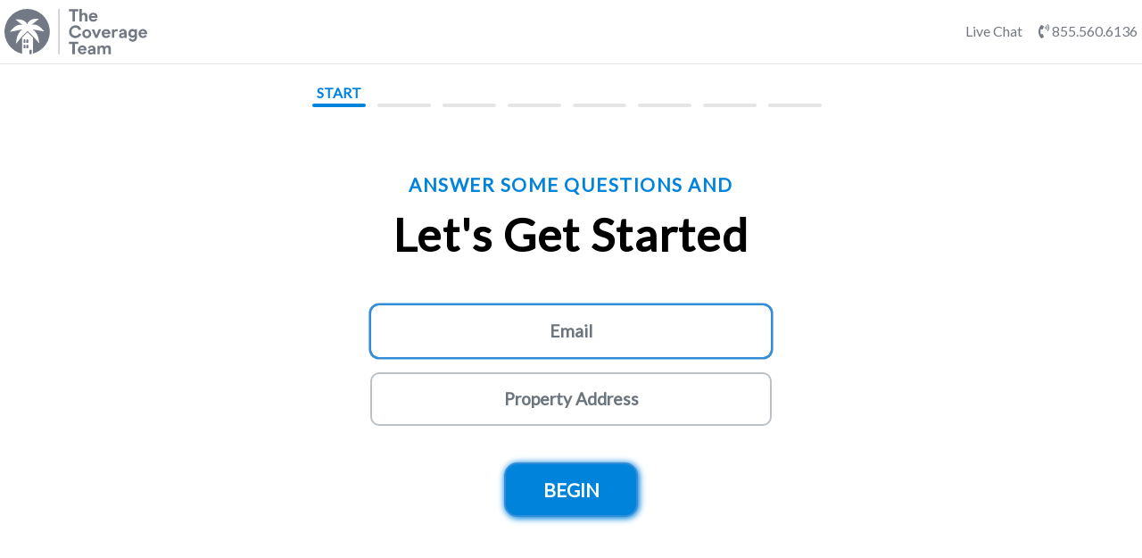

--- FILE ---
content_type: text/html; charset=utf-8
request_url: https://www.thecoverageteam.com/property_form/new?button_placement=pop+up+footer&landing_page=Townhouse&next_step=start
body_size: 18436
content:
<!DOCTYPE html>
<html>
  <head>
    <title>
      The Coverage Team |
      
    </title>

    <meta name="msvalidate.01" content="E7CD3930BAC2DE4DE065C6115782B57B" />
    <meta name='description' content='The Easiest Way To Compare Building Insurance' />
    <meta name='keywords content='multi-family insurance, commercial property insurance, real estate insurance, commercial liablility insurance, building insurance' />

    <!-- Google Tag Manager -->
    <script>(function(w,d,s,l,i){w[l]=w[l]||[];w[l].push({'gtm.start':
    new Date().getTime(),event:'gtm.js'});var f=d.getElementsByTagName(s)[0],
    j=d.createElement(s),dl=l!='dataLayer'?'&l='+l:'';j.async=true;j.src=
    'https://www.googletagmanager.com/gtm.js?id='+i+dl;f.parentNode.insertBefore(j,f);
    })(window,document,'script','dataLayer','GTM-54DGNJV');</script>
    <!-- End Google Tag Manager -->
    <!-- Global site tag (gtag.js) - Google Analytics -->
    <script async src="https://www.googletagmanager.com/gtag/js?id=UA-137375699-1"></script>
    <script>
      window.dataLayer = window.dataLayer || [];
      function gtag(){dataLayer.push(arguments);}
      gtag('js', new Date());
      gtag('config', 'UA-137375699-1','young-tundra-21427.herokuapp.com');
    </script>

    <!--  HotJar -->
    <script>
      (function(h,o,t,j,a,r){
        h.hj=h.hj||function(){(h.hj.q=h.hj.q||[]).push(arguments)};
        h._hjSettings={hjid:1265690,hjsv:6};
        a=o.getElementsByTagName('head')[0];
        r=o.createElement('script');r.async=1;
        r.src=t+h._hjSettings.hjid+j+h._hjSettings.hjsv;
        a.appendChild(r);
      })(window,document,'https://static.hotjar.com/c/hotjar-','.js?sv=');
    </script>

    <meta name="csrf-param" content="authenticity_token" />
<meta name="csrf-token" content="B39mpC/HI1Jywrz7m+bNSwf+Lu7NNGM++EYqcwv6DKe+a6P1MXxlPO5nbMh6eUCfEwRZmpZm936abKYNACsCjQ==" />
    <link rel="stylesheet" href="https://maxcdn.bootstrapcdn.com/bootstrap/4.1.3/css/bootstrap.min.css">
    <link href="https://fonts.googleapis.com/icon?family=Material+Icons" rel="stylesheet">

    <script src="https://ajax.googleapis.com/ajax/libs/jquery/3.3.1/jquery.min.js"></script>
    <script src="https://cdnjs.cloudflare.com/ajax/libs/popper.js/1.14.3/umd/popper.min.js"></script>
    <script src="https://maxcdn.bootstrapcdn.com/bootstrap/4.1.3/js/bootstrap.min.js"></script>


    <script src="https://code.jquery.com/ui/1.12.1/jquery-ui.js"></script>

    <link rel='stylesheet' href='https://use.fontawesome.com/releases/v5.7.0/css/all.css' integrity='sha384-lZN37f5QGtY3VHgisS14W3ExzMWZxybE1SJSEsQp9S+oqd12jhcu+A56Ebc1zFSJ' crossorigin='anonymous'>

    <script src="https://maps.googleapis.com/maps/api/js?key=AIzaSyDAY6UrvMZz9YaLmGHOJvJuUufdq029bfo&libraries=places" async defer></script>
    <link href="https://fonts.googleapis.com/css?family=Lato&display=swap" rel="stylesheet">

    <link rel="stylesheet" media="all" href="/assets/application-7193f78340d2207353fb1b7e42f391b335f80dcc8b6478c8a10141359585974d.css" data-turbolinks-track="reload" />
    <script src="/assets/application-68e953ab712de3192542144ea06b91e93354e45a79532689c7989d9d7a78ac2a.js" data-turbolinks-track="reload"></script>
    <meta name="viewport" content="width=device-width, initial-scale=1">
    <meta name="google-site-verification" content="aAMBD2AqilW9pEwFdUKvGfx7TsWebz2aWZoKagJDbiQ" />
  </head>
  <link rel="icon" type="image/svg" href="/assets/svg/palm-tree-logo-95095578760d915a89396fb8549ec69564f30a4a2ddf36596e3fb52dea377696.svg" />

  <body>
    <!-- Google Tag Manager (noscript) -->
    <noscript><iframe src="https://www.googletagmanager.com/ns.html?id=GTM-54DGNJV"
    height="0" width="0" style="display:none;visibility:hidden"></iframe></noscript>
    <!-- End Google Tag Manager (noscript) -->
    

<div class="quote-page-form"  id="laurensQuestionnaire">
  <nav id="LaurensFormNavbarDesktopTablet" class="navbar navbar-expand-md">
  <div class="navbar-collapse collapse w-100 order-1 order-md-0 dual-collapse2" id="logo">
    <ul class="navbar-nav mr-auto">
      <a class="navbar-brand" id="logo" href="#">
        <svg xmlns="http://www.w3.org/2000/svg" viewbox="0 0 267.58 85.13"><defs><style>.palm-tree-logo{fill:#737984;}</style></defs><title>Asset 26</title>
<g id="Layer_2" data-name="Layer 2"><g id="Nav_Hero" data-name="Nav + Hero"><g id="Nav_Logo" data-name="Nav Logo"><g id="eNphOC"><path class="palm-tree-logo" d="M121,.31c.2,0,.39-.06.58-.06H137.9l.51,0V4.58h-6.28V23.47h-4.76V4.59h-5.65c-.23,0-.46,0-.69-.08Z"></path><path class="palm-tree-logo" d="M140.49,23.44V.11h4.63v9a5.8,5.8,0,0,1,3.28-1.75c3-.5,6.66.49,7,5.13.3,3.61.06,7.27.06,11H151V22.8c0-2.69,0-5.37,0-8.06a7.08,7.08,0,0,0-.08-1.22A2.64,2.64,0,0,0,148.08,11a2.94,2.94,0,0,0-3,2.56,7.79,7.79,0,0,0-.09,1.28q0,3.95,0,7.89v.67Z"></path><path class="palm-tree-logo" d="M174.51,16.68h-11.9a2.9,2.9,0,0,0,.68,2c1.45,2,5.26,2.26,6.73-.21.08-.13.3-.3.41-.27,1.23.35,2.45.74,3.79,1.15a15.23,15.23,0,0,1-1,1.51,8.19,8.19,0,0,1-7.24,2.9,7.92,7.92,0,0,1-7.64-6.59c-1-5.89,2.73-10.09,8.48-10a7.27,7.27,0,0,1,6.48,3.39A9.92,9.92,0,0,1,174.51,16.68Zm-4.43-3.16c-.17-1.9-1.92-3.11-4.13-2.95-1.76.12-3.37,1.56-3.29,2.95Z"></path><path class="palm-tree-logo" d="M178.21,68.84V71a6.64,6.64,0,0,1,5.16-2.74,4.94,4.94,0,0,1,4.79,2.88,6.49,6.49,0,0,1,5.62-2.87A5.25,5.25,0,0,1,199.23,73a7.47,7.47,0,0,1,.11,1.16q0,5,0,10c0,.11,0,.23,0,.38H195v-.62q0-4,0-8.07a9.26,9.26,0,0,0-.08-1.28,2.52,2.52,0,0,0-3.5-2.3,3.23,3.23,0,0,0-2.35,2.83,8.89,8.89,0,0,0-.11,1.46c0,2.45,0,4.9,0,7.36v.66h-4.33V84c0-2.65,0-5.3,0-7.95,0-.42,0-.85-.09-1.28-.19-1.87-1.2-2.91-3.64-2.46-1.34.26-2.15,1.38-2.33,3.13a26.22,26.22,0,0,0-.12,2.8c0,2.1,0,4.2,0,6.36h-4.29V68.84Z"></path><path class="palm-tree-logo" d="M154,77.82H142a3.12,3.12,0,0,0,.78,2.07c1.45,1.85,5.19,2.15,6.65-.32a.64.64,0,0,1,.54-.23c1.17.34,2.34.71,3.58,1.1a8.32,8.32,0,0,1-.39.79,7.62,7.62,0,0,1-5.34,3.51,8.65,8.65,0,0,1-7.4-1.82,8,8,0,0,1-2.77-7.27,8.41,8.41,0,0,1,13.27-5.9,7.14,7.14,0,0,1,2.89,5.07C154,75.75,154,76.71,154,77.82Zm-4.54-3.18c-.08-1.85-1.94-3.13-4.2-2.93-1.72.14-3.35,1.64-3.19,2.93Z"></path><path class="palm-tree-logo" d="M170.69,84.58h-4.16l-.16-1.68a1.19,1.19,0,0,0-.19.16,6.15,6.15,0,0,1-7.75,1.2A4.49,4.49,0,0,1,156.25,80a4.13,4.13,0,0,1,2.33-3.71,11.26,11.26,0,0,1,4-1.07l2.25-.35c.49-.08,1-.18,1.12-.77a1.57,1.57,0,0,0-.4-1.56,3.2,3.2,0,0,0-5,.8c-.12.27-.2.55-.31.84-.12,0-.23,0-.34,0l-3.35-.72a4.53,4.53,0,0,1,.93-2.24,7.91,7.91,0,0,1,11.62-.84,4.83,4.83,0,0,1,1.48,3.39c.07,3.51.09,7,.12,10.52A2.44,2.44,0,0,1,170.69,84.58Zm-4.27-6.49c-1.56.14-3.09.24-4.6.42a1.34,1.34,0,0,0-1.34,1.36,1.69,1.69,0,0,0,1.12,1.78,4.14,4.14,0,0,0,4.05-.94A3,3,0,0,0,166.42,78.09Z"></path><path class="palm-tree-logo" d="M127.25,65.72H121V61.41h17.28V65.7H132V84.61h-4.78Z"></path><path class="palm-tree-logo" d="M232.62,56c1.31-.28,2.63-.57,4-.82.11,0,.32.21.43.36a3.66,3.66,0,0,0,4.19,1.79,3.45,3.45,0,0,0,2.34-2,6.76,6.76,0,0,0,.61-3.12c-.38.28-.66.54-1,.74a6.37,6.37,0,0,1-6.2.28,8,8,0,0,1-4.7-8.51,7.77,7.77,0,0,1,3.81-6.16,6.82,6.82,0,0,1,7.46.16c.21.13.41.28.7.48l.18-1.13h4v.62l.06,13.84a8.49,8.49,0,0,1-2.37,6.5,8.36,8.36,0,0,1-13.56-2.91A.55.55,0,0,1,232.62,56Zm11.54-10.2a4.51,4.51,0,0,0,0-.52,3.8,3.8,0,0,0-6.56-2.44,4.23,4.23,0,0,0-.74,4.64,3.54,3.54,0,0,0,2.54,2.36C242,50.5,244.16,48.62,244.16,45.81Z"></path><path class="palm-tree-logo" d="M143.85,38.16l-4.19,1.53-.42-.78a7,7,0,0,0-7.78-3.75,7.28,7.28,0,0,0-5.79,6.51c-.36,3.56,1.17,6.52,4.2,7.78A7.4,7.4,0,0,0,138,48.3a6.2,6.2,0,0,0,1.79-2.82l4.13,1.59c-.3,3.48-6,7.42-10.91,7.51-5.85.11-11.21-4.45-11.85-10.08A12,12,0,0,1,130.6,31,11.77,11.77,0,0,1,143.85,38.16Z"></path><path class="palm-tree-logo" d="M186.7,47.29a3.77,3.77,0,0,0,3.42,3.5A3.89,3.89,0,0,0,194.18,49a.45.45,0,0,1,.41-.17c1.2.35,2.4.73,3.73,1.14a14.45,14.45,0,0,1-1,1.5,8.15,8.15,0,0,1-7.23,2.9,7.89,7.89,0,0,1-7.64-6.58c-1-5.87,2.7-10.09,8.47-10A7.25,7.25,0,0,1,197.31,41a9.78,9.78,0,0,1,1.3,6.27Zm7.48-3.15c-.15-1.84-1.85-3.07-4-3-1.81.09-3.46,1.5-3.42,3Z"></path><path class="palm-tree-logo" d="M267.58,47.31h-12a3.64,3.64,0,0,0,2.21,3.12,4.09,4.09,0,0,0,5.3-1.43.5.5,0,0,1,.45-.18c1.19.34,2.37.72,3.64,1.11-.15.29-.26.56-.41.8a7.6,7.6,0,0,1-5.35,3.5A8.66,8.66,0,0,1,254,52.4a8,8,0,0,1-2.77-7.28,8.42,8.42,0,0,1,13.28-5.88,7.15,7.15,0,0,1,2.89,5.08C267.52,45.25,267.52,46.21,267.58,47.31ZM263,44.13c-.06-1.83-1.9-3.11-4.14-2.94-1.75.13-3.4,1.62-3.25,2.94Z"></path><path class="palm-tree-logo" d="M229.17,54.06H225l-.17-1.72a5.6,5.6,0,0,1-2.53,1.89,6.45,6.45,0,0,1-5.36-.47,4.37,4.37,0,0,1-2.22-4.21,4.12,4.12,0,0,1,2.33-3.77,11.58,11.58,0,0,1,4-1.07c.75-.1,1.5-.22,2.24-.34.47-.08.93-.17,1.1-.72A1.56,1.56,0,0,0,224,42a3.21,3.21,0,0,0-5,.82c-.11.26-.2.54-.31.83a2,2,0,0,1-.35,0L215,42.94a5.06,5.06,0,0,1,1.34-2.76,8,8,0,0,1,10.8-.72,5,5,0,0,1,1.9,3.86c.07,3.44.08,6.89.12,10.34C229.19,53.77,229.18,53.89,229.17,54.06Zm-4.28-6.48c-1.56.14-3.07.23-4.57.41A1.35,1.35,0,0,0,219,49.38a1.59,1.59,0,0,0,1.14,1.75,3.89,3.89,0,0,0,4-.91A2.93,2.93,0,0,0,224.89,47.58Z"></path><path class="palm-tree-logo" d="M162.65,46.09a8.42,8.42,0,1,1-16.83,0,8.42,8.42,0,0,1,16.83,0ZM158.48,46c0-.09,0-.32,0-.55a4.32,4.32,0,0,0-3-3.65,3.94,3.94,0,0,0-4.3,1.36,4.9,4.9,0,0,0,0,6.1,4.15,4.15,0,0,0,6.31,0A4.81,4.81,0,0,0,158.48,46Z"></path><path class="palm-tree-logo" d="M163.49,38.21c1.53,0,3,0,4.44,0,.18,0,.43.28.51.48,1.24,3.21,2.45,6.43,3.67,9.65.06.14.11.28.22.56.11-.28.2-.45.27-.63,1.23-3.19,2.47-6.38,3.68-9.58a.67.67,0,0,1,.76-.51c1.34,0,2.68,0,4.14,0-.1.28-.16.45-.23.62q-3.15,7.37-6.29,14.75a.69.69,0,0,1-.76.52c-1.09,0-2.18,0-3.27,0a.75.75,0,0,1-.55-.35q-3.29-7.6-6.51-15.22C163.55,38.45,163.54,38.4,163.49,38.21Z"></path><path class="palm-tree-logo" d="M205.69,54h-4.14V38.38h4.13v2A5,5,0,0,1,208.84,38a5.57,5.57,0,0,1,3.9.39l-1.11,3.67a13.8,13.8,0,0,0-2.41-.23,3.65,3.65,0,0,0-3.36,3.65c-.15,2.19-.12,4.4-.16,6.6C205.68,52.72,205.69,53.36,205.69,54Z"></path></g><rect class="palm-tree-logo" x="101.54" y="0.11" width="1.03" height="84.76"></rect><path class="palm-tree-logo" d="M42.49,0a42.49,42.49,0,0,0-9.55,83.89V53.75L43.22,43.63l10.24,9.82v30.1A42.5,42.5,0,0,0,42.49,0ZM74.15,41.74a.57.57,0,0,1-.08.13s0,0,0,0h0a.71.71,0,0,1-.14.1h0a.58.58,0,0,1-.19,0H73.6L53,38.22A24.13,24.13,0,0,1,60.76,47c2.5,4.72,3.53,10.59,4.42,15.82a.45.45,0,0,1,0,.32.51.51,0,0,1-.41.58h-.09a.51.51,0,0,1-.51-.42v-.08L53.46,50.92,43.22,41.35l-10.28,10L22.6,64.12a.54.54,0,0,1-.4.19.52.52,0,0,1-.33-.12.51.51,0,0,1-.17-.3h-.08c.72-5.33,1.54-11.38,3.93-16.3a24.27,24.27,0,0,1,7.73-9.25L11.4,42.66h-.1a.51.51,0,0,1-.5-.42.49.49,0,0,1,.08-.39.48.48,0,0,1,.12-.22c.74-.75,1.49-1.55,2.22-2.32,3-3.16,6-6.43,9.9-8.23A16.22,16.22,0,0,1,33.85,30L21.32,20.45a.51.51,0,0,1-.1-.72.52.52,0,0,1,.54-.19v-.09c4.06,0,8.64,0,12.54,1.63,4.33,1.81,7.1,4.37,8.4,7.77,1-4,3.86-7,8.52-9,3.81-1.65,8.28-1.65,12.22-1.64a.5.5,0,0,1,.26.08.48.48,0,0,1,.35.19.51.51,0,0,1-.08.72L50.44,29.87a16.08,16.08,0,0,1,11.42.84c3.88,1.77,7,5,10,8.15.73.77,1.48,1.56,2.23,2.31l0,0a.41.41,0,0,1,.07.11l0,.06a.5.5,0,0,1,0,.12.2.2,0,0,1,0,.07s0,0,0,.06l0,.07S74.16,41.73,74.15,41.74Z"></path><path class="palm-tree-logo" d="M35.84,68.46h0a1.62,1.62,0,0,1,1.61-1.61h.24a1.61,1.61,0,0,1,1.6,1.61v5.1H35.84v-5.1"></path><path class="palm-tree-logo" d="M35.84,58.3h0a1.62,1.62,0,0,1,1.61-1.61h.24a1.61,1.61,0,0,1,1.6,1.61v5.1H35.84V58.3"></path><path class="palm-tree-logo" d="M41.15,68.46h0a1.61,1.61,0,0,1,1.61-1.61H43a1.61,1.61,0,0,1,1.61,1.61v5.1H41.15v-5.1"></path><path class="palm-tree-logo" d="M41.15,58.3h0a1.61,1.61,0,0,1,1.61-1.61H43A1.61,1.61,0,0,1,44.6,58.3v5.1H41.15V58.3"></path><path class="palm-tree-logo" d="M46.63,76.42v8.36A40,40,0,0,0,51,84.12v-7.7Z"></path></g></g></g></svg>

      </a>
    </ul>
  </div>


  <div class="navbar-collapse collapse w-100 order-3 dual-collapse2 ">
    <a onclick="launchIntercom()" class="ml-auto call-us-now ">Live Chat</a>

    <a style="color: #737984;" href="tel:8555606136">
      <i class="fas fa-phone-volume"></i>
      855.560.6136
</a>  </div>

</nav>

<div id="LaurensMobileNavbar">
  <div class="laurens-mobile-navbar d-flex justify-content-between mb-3">
    <div class=" burger">
      <span id="tabletNavButton" class="navbar-nav ml-auto" style="font-size:30px;" onclick="openTabletNav()">&#9868;</span>
    </div>
    <div class="nav-logo ">
      <svg xmlns="http://www.w3.org/2000/svg" viewbox="0 0 84.98 84.78"><defs><style>.cls-1{fill:#0083db;}</style></defs><title>Asset 2</title>
<g id="Layer_2" data-name="Layer 2"><g id="Layer_1-2" data-name="Layer 1"><path class="cls-1" d="M42.49,0a42.49,42.49,0,0,0-9.55,83.89V53.75L43.22,43.63l10.24,9.82v30.1A42.5,42.5,0,0,0,42.49,0ZM74.15,41.74a.57.57,0,0,1-.08.13s0,0,0,0h0a.71.71,0,0,1-.14.1h0a.58.58,0,0,1-.19,0H73.6L53,38.22A24.13,24.13,0,0,1,60.76,47c2.5,4.72,3.53,10.59,4.42,15.82a.45.45,0,0,1,0,.32.51.51,0,0,1-.41.58h-.09a.51.51,0,0,1-.51-.42v-.08L53.46,50.92,43.22,41.35l-10.28,10L22.6,64.12a.54.54,0,0,1-.4.19.52.52,0,0,1-.33-.12.51.51,0,0,1-.17-.3h-.08c.72-5.33,1.54-11.38,3.93-16.3a24.27,24.27,0,0,1,7.73-9.25L11.4,42.66h-.1a.51.51,0,0,1-.5-.42.49.49,0,0,1,.08-.39.48.48,0,0,1,.12-.22c.74-.75,1.49-1.55,2.22-2.32,3-3.16,6-6.43,9.9-8.23A16.22,16.22,0,0,1,33.85,30L21.32,20.45a.51.51,0,0,1-.1-.72.52.52,0,0,1,.54-.19v-.09c4.06,0,8.64,0,12.54,1.63,4.33,1.81,7.1,4.37,8.4,7.77,1-4,3.86-7,8.52-9,3.81-1.65,8.28-1.65,12.22-1.64a.5.5,0,0,1,.26.08.48.48,0,0,1,.35.19.51.51,0,0,1-.08.72L50.44,29.87a16.08,16.08,0,0,1,11.42.84c3.88,1.77,7,5,10,8.15.73.77,1.48,1.56,2.23,2.31l0,0a.41.41,0,0,1,.07.11l0,.06a.5.5,0,0,1,0,.12.2.2,0,0,1,0,.07s0,0,0,.06l0,.07S74.16,41.73,74.15,41.74Z"></path><path class="cls-1" d="M35.84,68.46h0a1.62,1.62,0,0,1,1.61-1.61h.24a1.61,1.61,0,0,1,1.6,1.61v5.1H35.84v-5.1"></path><path class="cls-1" d="M35.84,58.3h0a1.62,1.62,0,0,1,1.61-1.61h.24a1.61,1.61,0,0,1,1.6,1.61v5.1H35.84V58.3"></path><path class="cls-1" d="M41.15,68.46h0a1.61,1.61,0,0,1,1.61-1.61H43a1.61,1.61,0,0,1,1.61,1.61v5.1H41.15v-5.1"></path><path class="cls-1" d="M41.15,58.3h0a1.61,1.61,0,0,1,1.61-1.61H43A1.61,1.61,0,0,1,44.6,58.3v5.1H41.15V58.3"></path><path class="cls-1" d="M46.63,76.42v8.36A40,40,0,0,0,51,84.12v-7.7Z"></path></g></g></svg>
    </div>
    <div class=" phone">
      <a href="tel:8555606136">
        <span id="tabletNavButton" class="navbar-nav ml-auto" style="font-size:30px;color:#212529;" onclick="openTabletNav()">&#9743;</span>
</a>    </div>
  </div>
</div>



<div id="tabletNav" class="tabletSidenav">
  <a href="javascript:void(0)" class="closebtn" onclick="closeTabletNav()">&times;</a>
  <a href="/">Home</a>
  <a href="/users/sign_in">Login</a>
  <a href="/about_us">About Us</a>
  <a style="color:white;" onclick="launchIntercom()">Live Chat</a>
  <a href="/property_form/new?button_placement=Side+Bar&amp;landing_page=Mobile+Side+Bar&amp;next_step=start">Get a Quote</a>
</div>




  <!-- <div class="progress">
    <div class="progress-bar" role="progressbar" style="width: 20%;" aria-valuenow="20" aria-valuemin="0" aria-valuemax="100">20%</div>
  </div> -->



  <div id="line-wizard-nav-container">
    <div class="line-wizard one  active ">
      <div class="line-text">START</div>
      <div class="line-indicator"></div>
    </div>
    <div class="line-wizard two   ">
      <div class="line-text">Safety</div>
      <div class="line-indicator"></div>
    </div>
    <div class="line-wizard three   ">
      <div class="line-text">Construction</div>
      <div class="line-indicator"></div>
    </div>
    <div class="line-wizard  five   ">
      <div class="line-text">Occupancy</div>
      <div class="line-indicator"></div>
    </div>
    <div class="line-wizard  five   ">
      <div class="line-text">Discounts</div>
      <div class="line-indicator"></div>
    </div>
    <div class="line-wizard four   ">
      <div class="line-text">Finances</div>
      <div class="line-indicator"></div>
    </div>
    <div class="line-wizard four   ">
      <div class="line-text">Status</div>
      <div class="line-indicator"></div>
    </div>
    <div class="line-wizard six   ">
      <div class="line-text">Entity</div>
      <div class="line-indicator"></div>
    </div>
  </div>


  <ul id="wizard-title">
    <li class=" start active">START</li>
    <li class=" basics ">BASICS</li>
    <li class=" easy ">SAFETY</li>
    <li class=" safety ">DISCOUNTS</li>
    <li class=" discounts ">ENTITY</li>
  </ul>

  <ul id="wizard-balls">
    <li class="active">
    </li>

    <li class="">
    </li>

    <li class="">
    </li>

    <li class="">
    </li>

    <li class="">
    </li>
  </ul>

<!--
  <h2 style="font-family:inherit;color:black;" class="bot-instructions">
    Ready to compare and save in seconds?
  </h2>
-->
  <form class="start registration-and-login-form " id="laurensForm" action="/property_form?next_step=safety" accept-charset="UTF-8" method="post"><input name="utf8" type="hidden" value="&#x2713;" /><input type="hidden" name="authenticity_token" value="CGyVqfIqtgXDfGG6Yq1sn/R9Lmgp/TNxwsQErcP/R1VTRPcaR4dgZPudMF4XoXyPl3QPH2YGz1fRJa18HSNFOw==" />

    <h2 class="answer-some-questions">ANSWER SOME QUESTIONS AND</h2>

<h1 class="question">Let's Get Started</h1>

<div class="form-group row laurens-text-container">
  <input placeholder="Email" type="email" id="email" class="form-control laurens-text-form" autofocus="autofocus" required="required" name="property_form[email]" />
</div>

<div class="form-group row laurens-text-container">
  <input id="autocomplete" onFocus="formAutocomplete()" class="form-control laurens-text-form" placeholder="Property Address" required="required" type="text" name="property_form[address]" />
</div>



<input value="Townhouse" type="hidden" name="property_form[landing_page]" id="property_form_landing_page" />
<input value="pop up footer" type="hidden" name="property_form[button_placement]" id="property_form_button_placement" />


    <div class="form-group row button-group " id="laurenFormButtonContainer">
      <div class="laurens-form-button">
        <input type="submit" name="commit" value="BEGIN" class="btn btn-primary next-button " data-disable-with="BEGIN" />
      </div>
    </div>
</form></div>

    <script>
    window.intercomSettings = {
      app_id: "e57gxq48"
    };
    </script>
    <script>(function(){var w=window;var ic=w.Intercom;if(typeof ic==="function"){ic('reattach_activator');ic('update',w.intercomSettings);}else{var d=document;var i=function(){i.c(arguments);};i.q=[];i.c=function(args){i.q.push(args);};w.Intercom=i;var l=function(){var s=d.createElement('script');s.type='text/javascript';s.async=true;s.src='https://widget.intercom.io/widget/e57gxq48';var x=d.getElementsByTagName('script')[0];x.parentNode.insertBefore(s,x);};if(w.attachEvent){w.attachEvent('onload',l);}else{w.addEventListener('load',l,false);}}})();</script>
  </body>



</html>


--- FILE ---
content_type: text/css
request_url: https://www.thecoverageteam.com/assets/application-7193f78340d2207353fb1b7e42f391b335f80dcc8b6478c8a10141359585974d.css
body_size: 11918
content:
.sidenav{height:100%;position:fixed;z-index:1;top:0;left:0;overflow-x:hidden;transition:0.5s;background-color:#efefef}.sidenav .side-nav-header{padding:50px 0px 30px 0px;text-align:center}.sidenav .side-nav-header svg{width:75%}.sidenav .side-tab.active{background:#00000017}.sidenav .side-tab.active .fas,.sidenav .side-tab.active .far{color:#338cd8}.sidenav .side-tab .fas,.sidenav .side-tab .far{font-size:22px;margin-right:10px}.sidenav .concierge-broker{text-align:center}.sidenav .concierge-broker a{color:white}.sidenav .concierge-broker p{color:#5d5d5d}.sidenav a{padding:8px 8px 8px 32px;text-decoration:none;font-size:16px;color:#5d5d5d;display:block;transition:0.3s;margin:10px 26px;border-radius:18px}.sidenav a:hover{background:#00000017}.sidenav .closebtn{position:absolute;top:0;right:25px;font-size:36px;margin-left:50px}#main{transition:margin-left .5s;margin-left:250px}#main .top-nav{background-color:white;border-bottom:1px solid #DADADA}#main .top-nav .navbar-brand{color:#5a5a5a;font-weight:550;font-size:25px}#main .top-nav li.nav-item a{color:#338cd8}#main .top-nav #addBuilding{color:white;background-color:#338cd8}#main .top-nav .navbar-nav .btn{padding:10px 20px}#main .top-nav .navbar-nav #nav-start-cta{margin-right:20px;box-shadow:none}#main .top-nav .dropdown button{background-color:white;color:#338cd8;box-shadow:none;border:2px solid #338cd8}#main .properties-page .card{border:2px solid #00000047;border-radius:15px}#main .dashboard-page .map-of-all-properties .card{height:300px;width:500px}#main .dashboard-page .map-of-all-properties .calendar-for-premium-payments{width:500px}#main .dashboard-page .list-of-properties span.badge.p-c{background:purple;color:white}#main .dashboard-page .calendar-for-premium-payments .ui-datepicker-title{text-align:center;font-weight:bolder;color:#338cd8}#main .dashboard-page .calendar-for-premium-payments .ui-datepicker-header{width:280px;margin:auto}#main .dashboard-page .calendar-for-premium-payments .ui-datepicker-prev,#main .dashboard-page .calendar-for-premium-payments .ui-datepicker-next{display:inline-block;height:30px;text-align:center;cursor:pointer;background-repeat:no-repeat}#main .dashboard-page .calendar-for-premium-payments .ui-datepicker-prev{float:left;color:#5a5a5a}#main .dashboard-page .calendar-for-premium-payments .ui-datepicker-next{float:right;color:#5a5a5a}#main .dashboard-page .calendar-for-premium-payments .ui-datepicker td span,#main .dashboard-page .calendar-for-premium-payments .ui-datepicker td a{display:inline-block;font-weight:bold;text-align:center;width:40px;height:40px;line-height:30px;color:#666666;text-shadow:1px 1px 0px #fff;filter:dropshadow(color=#fff, offx=1, offy=1)}#main .dashboard-page .calendar-for-premium-payments .ui-datepicker-calendar .ui-state-default{background:white;color:darkgray;border-radius:2px;border:1px solid lightgray;margin:2px}#main .dashboard-page .calendar-for-premium-payments .ui-datepicker-unselectable .ui-state-default{background:#efefef;color:#b4b3b3}#main .dashboard-page .calendar-for-premium-payments .ui-datepicker-calendar .ui-state-hover{-webkit-box-shadow:inset 0px 0px 10px 0px rgba(0,0,0,0.1);-moz-box-shadow:inset 0px 0px 10px 0px rgba(0,0,0,0.1);box-shadow:inset 0px 0px 10px 0px rgba(0,0,0,0.1);text-shadow:0px 1px 0px #4d7a85;filter:dropshadow(color=#4d7a85, offx=0, offy=1);border:1px solid #55838f;position:relative;margin:-1px;background:#338cd8;color:#efefef}#main .dashboard-page .calendar-for-premium-payments .ui-datepicker-calendar .ui-state-active{-moz-box-shadow:inset 0px 0px 10px 0px rgba(0,0,0,0.1);filter:dropshadow(color=#4d7a85, offx=0, offy=1);border:1px solid #338cd8;position:relative;background:white;color:#338cd8}#main .dashboard-page .calendar-for-premium-payments .ui-datepicker-calendar td:first-child .ui-state-active{margin-left:0}#main .dashboard-page .calendar-for-premium-payments .ui-datepicker-calendar td:last-child .ui-state-active{margin-right:0}#main .dashboard-page .calendar-for-premium-payments ui-datepicker-calendar tr:last-child .ui-state-active{margin-bottom:0}#main .dashboard-page .calendar-for-premium-payments .ui-datepicker-calendar{margin:auto}#main .dashboard-page .calendar-for-premium-payments .ui-datepicker-calendar thead tr th{color:#5a5a5a}#main .dashboard-content{padding:20px}@media screen and (max-height: 450px){.sidenav{padding-top:15px}.sidenav a{font-size:18px}}@media screen and (max-width: 740px){button#dashboardUserToggler{background-color:white;box-shadow:none;border:2px solid #338cd8;color:#338cd8}}.quote-page .quote-container{border-radius:6px;margin:30px 20px;-moz-box-shadow:1px 1px 6px 1px #7777774d;box-shadow:1px 1px 6px 1px #7777774d;padding:10px}.quote-page .quote-container .inso-co-name-data{font-weight:bold;text-align:center;font-size:1.8rem;color:#5a5a5a}.quote-page .quote-container .inso-co-name-data .rating{border-top:1px solid #ececec;width:69%;font-size:1.2rem;margin:auto;margin-top:25px;color:#338cd8}.quote-page .quote-container .insurance-type{font-weight:bolder;font-size:1.1rem;color:#484848}.quote-page .quote-container .pricing{text-align:center;font-size:2rem;font-weight:bold;padding-left:29px;padding-right:0px}.quote-page .quote-container .pricing .payment-frequency{font-weight:500;font-size:1.1rem}.quote-page .quote-container .pricing .confirm-price{font-size:15px;margin-top:23px;background:#338cd8;color:white;padding:7px;border-radius:13px;margin:auto;font-weight:bolder}.quote-page .quote-container .nav-tabs{border-bottom:none;min-width:350px}.quote-page .quote-container .tab-content{border-top:1px solid lightgrey}.quote-page .quote-container .tab-content .coverage-details{min-width:420px;height:100px;display:flex;flex-direction:column;flex-wrap:wrap;padding-left:0px;color:#484747;margin-top:10px}.quote-page .quote-container .tab-content .coverage-details li{list-style-type:none;margin-bottom:1px;font-size:15px}.quote-page .quote-container .nav-link{color:#5d5d5d}.quote-page .quote-container .nav-link.active{color:#338cd8}@media only screen and (max-width: 800px){.dashboard-page .map-of-all-properties .card{width:auto !important}.dashboard-page .calendar-for-premium-payments .card{width:auto !important}.quote-page .quote-container .pricing{padding-left:0px}.quote-page .quote-container .inso-co-name-data .rating{margin-top:5px}.quote-page .quote-container .insurance-details .insurance-type{display:inline}.quote-page .quote-container .insurance-details .row{margin-left:-7px}.quote-page .quote-container .insurance-details .row .nav-tabs{min-width:auto}.quote-page .quote-container .insurance-details .nav-link{padding:.5rem .2rem}.quote-page .quote-container .insurance-details .tab-content .coverage-details{min-width:200px;height:auto;display:flex;flex-direction:column;flex-wrap:wrap;padding-left:0px;color:#484747;margin-top:10px}.quote-page .quote-container .insurance-details .tab-content .coverage-details li{list-style-type:none;margin-bottom:1px;font-size:15px}.quote-page .quote-container .insurance-details .tab-content .tab-pane{padding-left:0px;padding-right:0px}.quote-page .landing-quote-container{box-shadow:1px 1px 6px 1px #7777778a}.quote-page .landing-quote-container .inso-co-name-data .insurannce-company-name{font-size:1.2rem;font-weight:400;margin-bottom:0px}.quote-page .landing-quote-container .inso-co-name-data .rating{margin-top:0px;font-size:.8rem;opacity:.8;color:#5a5a5a}.quote-page .landing-quote-container .insurance-details{margin:10px 0px}.quote-page .landing-quote-container .insurance-details .insurance-type{font-size:1.2rem;color:#0b0278fa}.quote-page .landing-quote-container .insurance-details .row{display:none;margin-top:30px}.quote-page .landing-quote-container .insurance-details .row .nav-tabs{border-bottom:1px solid #dee2e6;width:100%}.quote-page .landing-quote-container .insurance-details .row .nav-tabs .nav-item{margin-left:10px}.quote-page .landing-quote-container .insurance-details .row .nav-tabs .nav-item .nav-link{padding:.2rem .5rem;color:#5d5d5d}.quote-page .landing-quote-container .insurance-details .row .tab-content{border-top:1px solid white}.quote-page .landing-quote-container .pricing{color:#5a5a5a;font-size:1.5rem}.quote-page .landing-quote-container .pricing .payment-frequency{font-size:.8rem;opacity:.8;color:#5a5a5a}}@media only screen and (max-width: 700px){.landing-quote-container .insurance-details .row{display:none}.landing-quote-container .pricing .confirm-price{display:none}.landing-quote-container .pricing .payment-frequency{margin-bottom:0px}}#next-steps-modal .modal-dialog .modal-content{border:8px solid #0b0278fa;height:400px;border-radius:8%}@media only screen and (max-width: 340px){.quote-page .quote-container .insurance-details{padding-left:2px}}.desktop-landing-navbar{height:70px;background-color:white;border-bottom:1px solid #DADADA;padding-left:20px}.desktop-landing-navbar ul.navbar-nav .nav-item{padding-right:20px}.desktop-landing-navbar ul.navbar-nav .nav-item .nav-link{padding:0px;color:#4a4a4ad1;text-decoration:none}.desktop-landing-navbar ul.navbar-nav .nav-item .active{color:#B7B7B7}.desktop-landing-navbar .navbar-brand-wrapper .navbar-brand{color:#4c4c4c;font-weight:550;font-size:25px;transform:translate(-50%, -50%);left:50%;position:absolute;word-spacing:-3px}.desktop-landing-navbar .compare-quotes{background:#0b0278fa;color:white;border-color:#0b0278fa;box-shadow:0px 10px 40px -10px #0b0278c7;padding:.5rem 1.5rem;border-radius:33px}.desktop-landing-navbar .compare-quotes span{cursor:pointer;display:inline-block;position:relative;transition:0.5s}.desktop-landing-navbar .compare-quotes span:after{content:'\00bb';position:absolute;opacity:0;top:-22px;font-size:40px;right:-20px;transition:0.5s}.desktop-landing-navbar .compare-quotes:hover span{padding-right:25px}.desktop-landing-navbar .compare-quotes:hover span:after{opacity:1;right:0}.side-nav-opener{display:none}@media only screen and (max-width: 1100px){ul#largeNav{display:none}.side-nav-opener{display:flex}}@media only screen and (max-width: 900px){.desktop-landing-navbar{display:none}}.compare-quotes{background:#0b0278fa;color:white;border-color:#0b0278fa;box-shadow:0px 10px 40px -10px #0b0278c7;padding:.5rem 1.5rem}@media only screen and (max-width: 600px){.compare-quotes{box-shadow:none}}.overlay{height:0%;width:100%;position:fixed;z-index:1;top:24px;left:0;background-color:black;background-color:rgba(0,0,0,0.9);overflow-y:hidden;transition:0.5s}.overlay-content{position:relative;top:25%;width:100%;text-align:center;margin-top:30px}.overlay a{padding:8px;text-decoration:none;font-size:36px;color:#818181;display:block;transition:0.3s}.overlay a:hover,.overlay a:focus{color:#f1f1f1}.overlay .closebtn{position:absolute;top:20px;right:45px;font-size:60px}@media screen and (max-height: 450px){.overlay{overflow-y:auto}.overlay a{font-size:20px}.overlay .closebtn{font-size:40px;top:15px;right:35px}}#laurens-wizard-nav .navbar-brand-wrapper .logoo{width:160px}#laurensQuestionnaire #LaurensFormNavbarDesktopTablet{padding:5px;border-bottom:1px solid #d3d3d394}#laurensQuestionnaire #LaurensFormNavbarDesktopTablet #logo{width:160px}#laurensQuestionnaire #LaurensFormNavbarDesktopTablet .call-us-now{color:#737984;padding:7px;border-radius:10px;margin-right:11px}#laurensQuestionnaire #LaurensFormNavbarDesktopTablet .call-us-now:hover{background:#0083db;color:white}#laurensQuestionnaire .laurens-mobile-navbar{padding:5px}#laurensQuestionnaire .laurens-mobile-navbar .nav-logo svg{height:70px}#laurensQuestionnaire #wizard-title{display:none}#laurensQuestionnaire #wizard-title li{color:#0083db}#laurensQuestionnaire #wizard-balls{display:none}#laurensQuestionnaire #wizard-balls li.active{background:#0083db}#laurensQuestionnaire #line-wizard-nav-container{width:90%;max-width:635px;margin:auto;text-align:center;margin-top:20px}#laurensQuestionnaire #line-wizard-nav-container .line-wizard{margin-right:10px;display:inline-block;max-width:60px}#laurensQuestionnaire #line-wizard-nav-container .line-wizard .line-text{color:white;opacity:0}#laurensQuestionnaire #line-wizard-nav-container .line-wizard .line-indicator{min-width:60px;height:4px;border-radius:10px;background-color:#d3d3d394}#laurensQuestionnaire #line-wizard-nav-container .line-wizard.active{max-width:none}#laurensQuestionnaire #line-wizard-nav-container .line-wizard.active .line-text{color:#0083db;font-weight:bolder;opacity:1}#laurensQuestionnaire #line-wizard-nav-container .line-wizard.active .line-indicator{background-color:#0083db}#laurensQuestionnaire #line-wizard-nav-container .line-wizard.visited .line-indicator{background-color:#0083db}#laurensQuestionnaire #laurensForm{max-width:800px}#laurensQuestionnaire #laurensForm .narrator{color:#0083db;font-size:1.5rem;margin-bottom:15px;text-align:center;margin-top:20px}#laurensQuestionnaire #laurensForm #laurenFormButtonContainer .laurens-form-button{margin:auto}#laurensQuestionnaire #laurensForm .form-style-step-3{max-width:480px;margin:auto}#laurensQuestionnaire #laurensForm .form-style-step-3 .y-n-label{color:#0083db;font-size:1.2rem;margin-bottom:0px}#laurensQuestionnaire #laurensForm .form-style-step-3 .form-group{margin-bottom:0px}#laurensQuestionnaire #laurensForm .form-style-step-3 .inputGroup{background-color:#fff;margin:10px 0;position:relative;width:49%;display:inline-block;margin-bottom:0px}#laurensQuestionnaire #laurensForm .form-style-step-3 label{padding:10px 20px}#laurensQuestionnaire #laurensForm .form-style-step-3 label:before{background:#0083db}#laurensQuestionnaire #laurensForm .form-style-step-3 label:hover{background:#0083db;color:white}#laurensQuestionnaire #laurensForm .form-style-step-3 label:hover:after{border:2px solid white;background-color:lightgray}#laurensQuestionnaire #laurensForm .form-style-step-3 input:checked ~ label:after{border:2px solid white}#laurensQuestionnaire #laurensForm .construction-material-radio-options .construction-radio-container{padding-left:36px;width:440px;margin:20px auto;display:block;position:relative}#laurensQuestionnaire #laurensForm .construction-material-radio-options .construction-radio-container label{border:1px solid darkgray;border-radius:10px;width:400px;margin:auto;padding:14px;padding-left:55px;letter-spacing:1.3px;color:#0083db}#laurensQuestionnaire #laurensForm .construction-material-radio-options .construction-radio-container label:hover{background:#d3d3d340}#laurensQuestionnaire #laurensForm .construction-material-radio-options .construction-radio-container input[type=radio]{position:absolute;visibility:hidden}#laurensQuestionnaire #laurensForm .construction-material-radio-options .construction-radio-container .check{position:absolute;border:1px solid #AAAAAA;background:#d3d3d35c;border-radius:100%;height:25px;width:25px;top:16px;left:50px;z-index:5}#laurensQuestionnaire #laurensForm .construction-material-radio-options .construction-radio-container .check::before{display:block;position:absolute;content:'';border-radius:100%;height:17px;width:17px;top:3px;left:3px;margin:auto;transition:background 0.25s linear;-webkit-transition:background 0.25s linear}#laurensQuestionnaire #laurensForm .construction-material-radio-options .construction-radio-container input[type=radio]:checked ~ .check{background:white}#laurensQuestionnaire #laurensForm .construction-material-radio-options .construction-radio-container input[type=radio]:checked ~ .check::before{background:#0083db}#laurensQuestionnaire #laurensForm .construction-material-radio-options .construction-radio-container input[type=radio]:checked ~ label{background:#d3d3d340}#laurensQuestionnaire #laurensForm .next-button{background-color:#0083db;border:2px solid #338cd8;border-radius:15px;padding:15px;font-size:1.3rem;margin-top:25px;min-width:150px}#laurensQuestionnaire #laurensForm .next-button:hover{background-color:#1c7cce}#laurensQuestionnaire #laurensForm .answer-some-questions{padding-top:75px;font-weight:bold;font-size:1.3rem;text-align:center;letter-spacing:1.5px;padding-bottom:5px;color:#0083db}#laurensQuestionnaire #laurensForm .question{color:black;font-size:3.2rem;letter-spacing:1.3px;text-align:center;padding-bottom:40px;font-weight:bolder}#laurensQuestionnaire #laurensForm .laurens-text-container .laurens-text-form{text-align:center;font-size:1.2rem;height:60px;border-radius:10px;font-weight:bold;border:2px solid #bac1c7;color:#bac1c7;max-width:450px;margin:auto}#laurensQuestionnaire #laurensForm .laurens-text-container .laurens-text-form:focus{border:1px solid #338cd8;box-shadow:0 0 0 0.1rem #338cd8;color:#338cd8}#laurensQuestionnaire #laurensForm .laurens-text-container .laurens-text-form:active{border:1px solid #338cd8;box-shadow:0 0 0 0.1rem #338cd8;color:#338cd8}#laurensQuestionnaire #laurensForm .years-update-page .years-update-container{text-align:center}#laurensQuestionnaire #laurensForm .years-update-page .years-update-container .item-update{color:#0083db;font-size:1.3rem;letter-spacing:2px;font-weight:bolder;min-width:150px;display:inline-block;text-align:left}#laurensQuestionnaire #laurensForm .years-update-page .years-update-container input[type=radio]{position:absolute;visibility:hidden}#laurensQuestionnaire #laurensForm .years-update-page .years-update-container label{border:1px solid darkgray;border-radius:10px;max-width:100px;min-width:65px;padding:9px;letter-spacing:1.3px;color:darkgray;margin:5px;font-weight:bold}#laurensQuestionnaire #laurensForm .years-update-page .years-update-container label:hover{background:#d3ebffa1;border:1px solid #338cd8}#laurensQuestionnaire #laurensForm .years-update-page .years-update-container input[type=radio]:checked+label{background:#d3ebffa1;border:1px solid #338cd8;color:#0083db}#laurensQuestionnaire #laurensForm .replacementcost-container .laurens-text-container{max-width:350px;margin:auto}#laurensQuestionnaire #laurensForm .replacementcost-container .laurens-text-container ::placeholder{color:lightgray;opacity:1}#laurensQuestionnaire #laurensForm #policy-start-date label{width:135px}button{line-height:1.3;font-weight:bold;cursor:pointer;color:white;background-color:#0083db;font-size:1.2rem;padding:20px 50px;box-shadow:1px 1px 7px 1px #0083db}.btn{line-height:1.3;font-weight:bold;cursor:pointer;color:white;background-color:#0083db;font-size:1.2rem;padding:20px 50px;box-shadow:1px 1px 7px 1px #0083db}.btn:hover{background-color:#1c7cce;color:white}#privacyPolicy .privacy-policy-landing{background-color:#0083db;padding-top:180px;padding-bottom:120px}#privacyPolicy .privacy-policy-landing h1{font-size:3rem;color:white;margin-bottom:15px}#aboutUsPage .about-us-landing{background-color:#0083db;padding-top:180px;padding-bottom:120px}#aboutUsPage .about-us-landing h1{letter-spacing:7px;font-size:3rem;color:white;margin-bottom:15px}#aboutUsPage .about-us-landing h2{font-family:'Lato', sans-serif;font-size:1.8rem;font-weight:bold;max-width:530px;margin:auto;color:#16325c}#aboutUsPage .about-us-companies-we-work-with{background:white;width:800px;border-radius:15px;margin:auto;margin-top:50px;padding:30px}#aboutUsPage .about-us-companies-we-work-with p{font-size:2rem;padding-top:30%;letter-spacing:7px;color:#16325c;margin-bottom:15px}#aboutUsPage .about-us-companies-we-work-with svg{height:90px;width:90px;margin:0px 20px}#aboutUsPage .properties-we-service{background:#16325c;padding-top:160px}#aboutUsPage .properties-we-service h1{letter-spacing:7px;color:white;font-size:3rem;margin-bottom:40px}#aboutUsPage .properties-we-service .properties{list-style-type:none;margin-bottom:0px}#aboutUsPage .properties-we-service .properties .building-container{display:inline-block;height:240px;width:200px;background:white;border-radius:10px;margin:30px;border:2px solid #414b56}#aboutUsPage .properties-we-service .properties .building-container p{padding-top:10px;color:#16325c}#aboutUsPage .properties-we-service .properties .building-container svg{height:140px;width:140px}#aboutUsPage .lines-we-write{background:#16325c;padding-bottom:160px;padding-top:160px}#aboutUsPage .lines-we-write h1{letter-spacing:7px;color:#0083db;font-size:3rem;margin-bottom:60px}#aboutUsPage .lines-we-write ul{display:inline-block;list-style:none;text-align:left;font-weight:bolder;font-size:.9rem;margin:auto}#aboutUsPage .lines-we-write ul li{position:relative;padding:10px 0px;padding-left:30px;color:white;font-size:1.5rem}#aboutUsPage .lines-we-write ul li:before{content:'';width:25px;height:25px;position:absolute;background-image:url("svg/bluecheckmark.svg");background-size:cover;background-position:center;left:0;top:50%;transform:translateY(-50%)}#aboutUsPage .our-values{padding:140px 0px}#aboutUsPage .our-values h1{color:#0083db;letter-spacing:7px;font-size:3rem;margin-bottom:60px}#aboutUsPage .our-values ul{list-style-type:none;padding:0px}#aboutUsPage .our-values ul li{display:inline-block;width:300px;font-size:1.2rem;margin:20px 60px}#aboutUsPage .our-values ul li p.value{color:#0083db;font-size:1.5rem}#faqs .section-container{padding-top:12%;background-color:#0083db;min-height:550px;border-radius:0}#faqs .header-faq{font-size:4rem;margin:auto;color:white}#faqs .sub-header-faq{font-size:1.8rem;margin:auto;color:white;border:3px solid white;width:300px;border-radius:10px;padding:20px;margin-top:100px}#faqs .faq{background:#f8f8f8}#faqs .faq .question-container{max-width:900px;margin:auto;margin-bottom:50px}#faqs .faq .question-container .card{border-radius:10px;border-radius:10px;box-shadow:0 2px 10px 0 rgba(0,0,0,0.05);border:none;padding:0 50px}#faqs .faq .question-container .card .card-header{background:white;font-size:1.6rem;padding:35px 40px 35px 0;border:none}#faqs .faq .question-container .card .card-header a{color:#0083db}#faqs .faq .question-container .card .collapse{border-top:2px solid #f8f8f8}.tabletSidenav{height:100%;width:0;position:fixed;z-index:3;top:0;background-color:#2b2b3e;overflow-x:hidden;transition:0.5s;padding-top:60px}.tabletSidenav a{padding:8px 8px 8px 32px;text-decoration:none;font-size:1.5rem;color:white;display:block;transition:0.3s}.tabletSidenav .closebtn{position:absolute;top:0;right:25px;font-size:36px;margin-left:50px}.tabletSidenav a:hover{color:#0083db}#tabletNavButton{display:none}#LaurensDesktopFooter{padding:60px;background:#f8f8f8;color:white}#LaurensDesktopFooter .insurace-you-deserve{background-color:#f8f8f8;padding:160px 0px}#LaurensDesktopFooter .insurace-you-deserve h1{font-size:4rem;margin:auto;color:#16325c}#LaurensDesktopFooter .insurace-you-deserve .above-fold-cta{margin-top:50px}#LaurensDesktopFooter .footer-container{max-width:1440px;margin:auto !important}#LaurensDesktopFooter .footer-container h5{font-size:1rem}#LaurensDesktopFooter .footer-container h5.footer-titles{letter-spacing:1.5px;font-size:12px;color:#414b56;margin-bottom:16px}#LaurensDesktopFooter .footer-container ul{list-style:none}#LaurensDesktopFooter .footer-container ul li{margin-bottom:10px}#LaurensDesktopFooter .footer-container ul li a{color:#676f78;font-size:14px;font-weight:400;line-height:calc(1em + 10px);display:block}#LaurensDesktopFooter .footer-container .assistance{max-width:350px;text-align:center}#LaurensDesktopFooter .footer-container .assistance .need-a-hand{font-size:1.3rem;color:#414b56;text-align:center;font-family:utopia-std,Times New Roman,serif}#LaurensDesktopFooter .footer-container .assistance .statement{color:#676f78;line-height:1.6;text-align:center}#LaurensDesktopFooter .footer-container .assistance .handy-tools{color:black;padding:0px}#LaurensDesktopFooter .footer-container .assistance .handy-tools .tool{margin:10px;text-align:center}#LaurensDesktopFooter .footer-container .assistance .handy-tools .tool i{display:block;margin-bottom:5px;font-size:15px}#LaurensDesktopFooter .footer-container .assistance .handy-tools .tool span{margin-top:5px;font-size:15px}#LaurensMobileFooter{display:none}#laurenMobileLanding{display:none}#laurensDesktopLanding .row{margin-right:0px;margin-left:0px}#laurensDesktopLanding .rectangle-speech-border{position:relative;padding:30px 12px;border:10px solid #0283db;border-radius:20px;background:#0283db}#laurensDesktopLanding .rectangle-speech-border p{font-size:1.4rem;color:white;font-weight:bold}#laurensDesktopLanding .rectangle-speech-border h5{color:white}#laurensDesktopLanding .rectangle-speech-border:before{content:"";position:absolute;z-index:10;bottom:-40px;left:50px;width:50px;height:30px;border-style:solid;border-width:0 10px 10px 0;border-color:#0283db;border-bottom-right-radius:80px 50px;background:#0283db}#laurensDesktopLanding .rectangle-speech-border:after{content:"";position:absolute;z-index:10;bottom:-40px;left:50px;width:20px;height:30px;border-style:solid;border-width:0 3px 2px 0;border-color:#0283db;background:white;-webkit-border-bottom-right-radius:40px 50px;-moz-border-radius-bottomright:40px 50px;display:block}#laurensDesktopLanding .aboveFold{background-image:url(/assets/svg/Palms-668d24a05e6d3ce25edc9155c717273e9c26588fa705a295473525e0a0430d1a.svg);height:100vh;min-height:600px;background-position:center;background-repeat:no-repeat;background-size:115% auto}#laurensDesktopLanding .aboveFold .caption{position:absolute;left:0;top:22%;width:100%;text-align:center;color:#000}#laurensDesktopLanding .aboveFold .caption .alt-tag-line{margin-bottom:-20px}#laurensDesktopLanding .aboveFold .caption .tag-line{font-family:'Lato', sans-serif;border:none !important;font-size:4.5rem;font-weight:bold}#laurensDesktopLanding .aboveFold .caption .sub-tag-line{font-size:1.5rem;margin-top:20px}#laurensDesktopLanding .aboveFold .caption .above-fold-cta-container{margin-top:100px}#laurensDesktopLanding .aboveFold .caption .above-fold-cta-container .above-fold-cta{font-size:1.2rem;padding:20px 50px;box-shadow:1px 1px 7px 1px #0083db}#laurensDesktopLanding .aboveFold .caption #locationField{width:500px;display:inline-block;margin-top:80px}#laurensDesktopLanding .aboveFold .caption #locationField .input-group{border:4px solid #0083db;border-radius:15px;box-shadow:1px 1px 7px 1px #338cd8ba;height:75px}#laurensDesktopLanding .aboveFold .caption #locationField .input-group .form-control{border:none;border-radius:33px;height:100%;font-size:1.6rem;padding-left:20px;border-top-left-radius:0;border-bottom-left-radius:0}#laurensDesktopLanding .aboveFold .caption #locationField .input-group .form-control:focus{box-shadow:none;z-index:0}#laurensDesktopLanding .aboveFold .caption #locationField .input-group .input-group-btn{width:120px;background:#0083db;color:white;font-size:1.8rem;padding:0px 0px 0px 0px;font-weight:700;border-radius:15px;margin-left:-5px;border-top-right-radius:0;border-bottom-right-radius:0;border:1px solid #0083db}#laurensDesktopLanding .companies-we-work-with{padding:60px 0px;border-top:8px solid #f8f8f8;border-bottom:8px solid #f8f8f8}#laurensDesktopLanding .companies-we-work-with .row{margin:auto}#laurensDesktopLanding .companies-we-work-with svg{height:120px;width:120px}#laurensDesktopLanding .companies-we-work-with .nationwide{height:100px;width:100px}#laurensDesktopLanding .companies-we-work-with h1{color:black;font-size:1.6rem;width:550px;margin:auto;margin-bottom:35px}#laurensDesktopLanding .how-it-works{padding:120px 0px;padding-bottom:200px}#laurensDesktopLanding .how-it-works h2{font-weight:bold;margin-bottom:60px;color:#0083db}#laurensDesktopLanding .how-it-works h1{font-size:4rem;font-weight:bold}#laurensDesktopLanding .how-it-works .sub-text{margin:auto;width:40%;font-size:1.2rem}#laurensDesktopLanding .how-it-works .break-down{max-width:80%;margin:80px auto}#laurensDesktopLanding .how-it-works .break-down h2{color:black;font-weight:bold;padding-top:15px;padding-bottom:10px;font-size:2rem;margin-bottom:0px}#laurensDesktopLanding .how-it-works .break-down p{max-width:59%;margin:auto;font-size:1.2rem;color:#737984;line-height:1.2}#laurensDesktopLanding .how-it-works .break-down .logo-small{width:90px;height:90px}#laurensDesktopLanding .how-it-works .illustraion-container .man{position:relative}#laurensDesktopLanding .how-it-works .illustraion-container .man #thisIsEasy{position:absolute;border:4px solid #0083db;font-weight:bold;color:#0083db;background:white;padding:13px;font-size:1.2rem;border-radius:21px;top:34%;left:55%}#laurensDesktopLanding .how-it-works .illustraion-container .illustration{width:100%;position:absolute;left:0;bottom:0}#laurensDesktopLanding .how-it-works .illustraion-container .quote-section{margin-left:50px}#laurensDesktopLanding .how-it-works .illustraion-container .quote-section .fake-screen{width:650px;height:500px;overflow:scroll;margin-top:0px;border-radius:5px;padding:3px;border:1px solid #0083db;border-top:30px solid #0083db}#laurensDesktopLanding .how-it-works .illustraion-container .quote-section .fake-screen .quote-container{margin-right:15px;margin-left:15px}#laurensDesktopLanding .how-it-works .illustraion-container .quote-section .fake-screen .quote-container:hover{box-shadow:1px 1px 6px 6px #7777774d}#laurensDesktopLanding .how-it-works .illustraion-container .quote-section .fake-screen .auto-scroll-section .quote-container{background:white;padding:5px}#laurensDesktopLanding .how-it-works .illustraion-container .quote-section .fake-screen .auto-scroll-section .quote-container .inso-co-name-data{margin-top:4%;padding:5px}#laurensDesktopLanding .how-it-works .illustraion-container .quote-section .fake-screen .auto-scroll-section .quote-container .inso-co-name-data .insurannce-company-name{margin-bottom:0px;font-size:1.8rem;font-weight:700;margin-bottom:10px;white-space:nowrap}#laurensDesktopLanding .how-it-works .illustraion-container .quote-section .fake-screen .auto-scroll-section .quote-container .inso-co-name-data .rating{border-top:1px solid #ececec;width:100%;font-size:1rem;color:#5a5a5a;margin-top:0px}#laurensDesktopLanding .how-it-works .illustraion-container .quote-section .fake-screen .auto-scroll-section .quote-container .insurance-details{margin-top:15px;padding-left:10px}#laurensDesktopLanding .how-it-works .illustraion-container .quote-section .fake-screen .auto-scroll-section .quote-container .insurance-details .insurance-type{text-align:left;font-weight:400;margin-bottom:5px}#laurensDesktopLanding .how-it-works .illustraion-container .quote-section .fake-screen .auto-scroll-section .quote-container .insurance-details .nav-tabs{min-width:290px;border-bottom:1px solid #dee2e6}#laurensDesktopLanding .how-it-works .illustraion-container .quote-section .fake-screen .auto-scroll-section .quote-container .insurance-details .nav-tabs .nav-item .nav-link{padding:.5rem .5rem;font-size:.8rem}#laurensDesktopLanding .how-it-works .illustraion-container .quote-section .fake-screen .auto-scroll-section .quote-container .insurance-details .nav-tabs .nav-item .nav-link.active{color:#5d5d5d}#laurensDesktopLanding .how-it-works .illustraion-container .quote-section .fake-screen .auto-scroll-section .quote-container .insurance-details .tab-content{border-top:none;min-width:290px}#laurensDesktopLanding .how-it-works .illustraion-container .quote-section .fake-screen .auto-scroll-section .quote-container .insurance-details .tab-content ul.coverages{text-align:left;list-style:none;padding:0px;display:-ms-flexbox;display:flex;flex-flow:wrap column;max-height:50px;margin-top:10px}#laurensDesktopLanding .how-it-works .illustraion-container .quote-section .fake-screen .auto-scroll-section .quote-container .insurance-details .tab-content ul.coverages li{padding-left:10px;font-size:.9rem;color:#757575}#laurensDesktopLanding .how-it-works .illustraion-container .quote-section .fake-screen .auto-scroll-section .quote-container .insurance-details .tab-content ul.questions{text-align:left;list-style:none;padding:0px;margin-top:10px}#laurensDesktopLanding .how-it-works .illustraion-container .quote-section .fake-screen .auto-scroll-section .quote-container .insurance-details .tab-content ul.questions li{padding-left:10px;font-size:.9rem;color:#757575;margin-bottom:5px}#laurensDesktopLanding .how-it-works .illustraion-container .quote-section .fake-screen .auto-scroll-section .quote-container .pricing{margin-top:4%;padding:5px;padding:0px 20px}#laurensDesktopLanding .how-it-works .illustraion-container .quote-section .fake-screen .auto-scroll-section .quote-container .pricing .price{font-size:1.8rem}#laurensDesktopLanding .how-it-works .illustraion-container .quote-section .fake-screen .auto-scroll-section .quote-container .pricing p{margin-bottom:0px}#laurensDesktopLanding .how-it-works .illustraion-container .quote-section .fake-screen .auto-scroll-section .quote-container .pricing .payment-frequency{font-size:1rem;margin-top:-10px}#laurensDesktopLanding .how-it-works .illustraion-container .quote-section .fake-screen .auto-scroll-section .quote-container .pricing .confirm-price{background:#0083db;margin-top:10px;border-radius:5px}#laurensDesktopLanding .free-guidance{padding:140px 0px;background:#2b2b3e;color:white}#laurensDesktopLanding .free-guidance h1{margin-bottom:40px;font-size:4rem}#laurensDesktopLanding .free-guidance h1 span{border-bottom:5px solid white;padding:0 10px}#laurensDesktopLanding .free-guidance h2{margin-bottom:75px}#laurensDesktopLanding .testimonials{padding:140px 0px;padding-bottom:180px}#laurensDesktopLanding .testimonials h1{font-size:3.2rem;font-weight:400}#laurensDesktopLanding .testimonials #carouselExampleIndicators .carousel-indicators{z-index:1;margin-bottom:-40px}#laurensDesktopLanding .testimonials #carouselExampleIndicators .carousel-indicators li{position:relative;-ms-flex:0 1 auto;flex:0 1 auto;width:120px;height:16px;margin-right:3px;margin-left:3px;text-indent:-999px;cursor:pointer;background-color:#0083db;border:1px solid #0083db}#laurensDesktopLanding .testimonials #carouselExampleIndicators .carousel-indicators li.active{background:white}#laurensDesktopLanding .testimonials .testimonial{margin-top:75px}#laurensDesktopLanding .testimonials .testimonial .stats-section ul.stats{text-align:left;list-style:none;background:#b1ecff9c;width:260px;padding:40px 23px;border-radius:5px;margin:auto;margin-top:2%;margin-right:80px}#laurensDesktopLanding .testimonials .testimonial .stats-section ul.stats li{position:relative;padding-left:28px;font-size:1.5rem}#laurensDesktopLanding .testimonials .testimonial .stats-section ul.stats li:before{content:'';width:18px;height:18px;position:absolute;background-image:url("svg/checkmark.svg");background-size:cover;background-position:center;left:0;top:50%;transform:translateY(-50%)}#laurensDesktopLanding .testimonials .testimonial .building-section{margin-left:-80px}#laurensDesktopLanding .testimonials .testimonial .statement-section{margin-top:3%;padding-left:60px;padding-right:0px}#laurensDesktopLanding .testimonials .testimonial1{height:470px;padding-right:35px;margin-bottom:20px}#laurensDesktopLanding .testimonials button{margin-top:80px}#laurensDesktopLanding .tranparency{padding:140px 0px;background:#2b2b3e;color:white}#laurensDesktopLanding .tranparency h1{margin-bottom:10px;font-weight:bolder;font-size:4rem}#laurensDesktopLanding .tranparency h1 span{border-bottom:5px solid white;padding:0 10px}#laurensDesktopLanding .tranparency h2{font-size:1.3rem;width:39%;margin:auto;margin-bottom:75px;font-weight:300}#laurensDesktopLanding .calendar-cta{padding:160px 0px;background-color:#f8f8f8}#laurensDesktopLanding .calendar-cta h1{font-size:3rem}#laurensDesktopLanding .calendar-cta .calendar-for-premium-payments{width:800px;height:700px;margin:80px auto;margin-bottom:50px;background:white;border-radius:5px;box-shadow:2px 2px 20px 2px whitesmoke}#laurensDesktopLanding .calendar-cta .calendar-for-premium-payments .ui-datepicker-title{text-align:center;font-weight:bolder;color:#0b0278}#laurensDesktopLanding .calendar-cta .calendar-for-premium-payments .ui-datepicker-header{width:280px;margin:auto}#laurensDesktopLanding .calendar-cta .calendar-for-premium-payments .ui-datepicker-prev,#laurensDesktopLanding .calendar-cta .calendar-for-premium-payments .ui-datepicker-next{display:inline-block;height:30px;text-align:center;cursor:pointer;background-repeat:no-repeat}#laurensDesktopLanding .calendar-cta .calendar-for-premium-payments .ui-datepicker-prev{float:left;color:#5a5a5a}#laurensDesktopLanding .calendar-cta .calendar-for-premium-payments .ui-datepicker-next{float:right;color:#5a5a5a}#laurensDesktopLanding .calendar-cta .calendar-for-premium-payments .ui-datepicker td span,#laurensDesktopLanding .calendar-cta .calendar-for-premium-payments .ui-datepicker td a{color:#666666;font-size:2rem}#laurensDesktopLanding .calendar-cta .calendar-for-premium-payments .ui-datepicker-unselectable .ui-state-default{background:#efefef;color:#b4b3b3}#laurensDesktopLanding .calendar-cta .calendar-for-premium-payments .ui-datepicker-calendar .ui-state-hover{text-decoration:none}#laurensDesktopLanding .calendar-cta .calendar-for-premium-payments .ui-datepicker-calendar td:first-child .ui-state-active{margin-left:0}#laurensDesktopLanding .calendar-cta .calendar-for-premium-payments .ui-datepicker-calendar td:last-child .ui-state-active{margin-right:0}#laurensDesktopLanding .calendar-cta .calendar-for-premium-payments ui-datepicker-calendar tr:last-child .ui-state-active{margin-bottom:0}#laurensDesktopLanding .calendar-cta .calendar-for-premium-payments #datepicker{height:100%}#laurensDesktopLanding .calendar-cta .calendar-for-premium-payments #datepicker .ui-datepicker-inline.ui-datepicker.ui-widget.ui-widget-content.ui-helper-clearfix.ui-corner-all{height:100%}#laurensDesktopLanding .calendar-cta .calendar-for-premium-payments .ui-datepicker-calendar{width:85%;margin:auto;height:85%}#laurensDesktopLanding .calendar-cta .calendar-for-premium-payments .ui-datepicker-calendar thead tr th{color:#5a5a5a}#laurensDesktopLanding .calendar-cta .calendar-for-premium-payments .ui-datepicker-calendar tbody tr td.ui-datepicker-today a{color:white;padding:13px;border-radius:50%;background:#0083db}#laurensDesktopLanding .calendar-cta .calendar-for-premium-payments .ui-datepicker-calendar tbody tr td:hover{box-shadow:0px 0px 3px 3px #0083db;border-radius:10px}#laurensDesktopLanding .insurance-tool{padding:160px 0px;border-top:5px solid #f8f8f8}#laurensDesktopLanding .insurance-tool h1{font-size:3.5rem}#laurensDesktopLanding .insurance-tool .sub-text{margin:auto;width:30%;font-size:1.2rem;margin-top:15px}#laurensDesktopLanding .insurance-tool .claimscabana{width:75%;margin:auto;margin-top:70px;margin-bottom:30px}#laurensDesktopLanding .insurance-tool .tools .tool{text-align:left;margin:2%;max-width:20%;flex:0 0 20%}#laurensDesktopLanding .insurance-tool .tools .tool h4{margin-bottom:15px;color:#0083db}#laurensDesktopLanding .insurance-tool .tools .tool h5{line-height:unset;font-size:1.15rem}#laurensDesktopLanding .switch-section{background-color:#f8f8f8;z-index:1}#laurensDesktopLanding .switch-section .div-title{padding-top:100px}#laurensDesktopLanding .switch-section .div-title h1{font-size:3.5rem}#laurensDesktopLanding .switch-section .div-title h3{margin-top:100px}#laurensDesktopLanding .switch-section .ways-to-buy{position:relative;min-height:800px;background-image:url("svg/waystoswitch.svg");background-position:center;background-repeat:no-repeat;background-size:122% 73%;padding-top:12px}#laurensDesktopLanding .switch-section .ways-to-buy h3{font-weight:bold;font-size:2rem;margin-bottom:20px}#laurensDesktopLanding .switch-section .ways-to-buy h5{font-size:1.3rem}#laurensDesktopLanding .switch-section .ways-to-buy .buy-online{max-width:400px;margin:auto;margin-top:60px}#laurensDesktopLanding .switch-section .ways-to-buy .call-in{max-width:400px;margin:auto;margin-top:110px}#laurensDesktopLanding .switch-section .ways-to-buy .online-button{margin-top:35px;font-size:1.3rem;padding:15px 40px;width:300px}#laurensDesktopLanding .switch-section .ways-to-buy .scehdule-now{padding:15px 40px}#laurensDesktopLanding .switch-section .svg-design{background-position:center;background-repeat:no-repeat}#laurensDesktopLanding .tips-to-lower-premium{padding:160px 0px;margin-top:-60px;z-index:10;background:white}#laurensDesktopLanding .tips-to-lower-premium .how-it-works{padding:0px}#laurensDesktopLanding .tips-to-lower-premium .how-it-works .tip svg{padding-bottom:10px}#laurensDesktopLanding .tips-to-lower-premium .how-it-works .tip p{padding-top:15px;font-size:1.2rem}#laurensDesktopLanding .we-love-insurance{padding:160px 0px;background:#2b2b3e;color:white;padding:100px}#laurensDesktopLanding .we-love-insurance h1{margin-bottom:30px;font-size:4rem}#laurensDesktopLanding .we-love-insurance h3{width:45%;margin:auto;font-weight:lighter}#laurensDesktopLanding .we-love-insurance .business-card{height:300px;max-width:750px;background:white;border-radius:15px;margin:auto;margin-top:80px;margin-bottom:120px;padding-left:18px}#laurensDesktopLanding .we-love-insurance .business-card .image-name{margin-right:15px}#laurensDesktopLanding .we-love-insurance .business-card .image-name .pic{height:150px;width:150px;border:2px solid #0083db;border-radius:50%;margin:auto;margin-top:25px;margin-bottom:20px}#laurensDesktopLanding .we-love-insurance .business-card .image-name .line{border:1px solid #0083db;margin:auto}#laurensDesktopLanding .we-love-insurance .business-card .image-name .name{color:black;font-weight:bold;margin-top:20px}#laurensDesktopLanding .we-love-insurance .business-card .details{margin-top:36px;color:black}#laurensDesktopLanding .we-love-insurance .business-card .details .text-details{text-align:left}#laurensDesktopLanding .we-love-insurance .business-card .details .text-details h5{color:#0083db;margin:20px 0px}#laurensDesktopLanding .we-love-insurance .business-card .details .contact-methods{margin-top:22px}#laurensDesktopLanding .we-love-insurance .business-card .details .contact-methods .method{border:1px solid #0083db;border-radius:10px;min-height:60px;margin:15px;font-size:1.8rem;padding-top:6px;color:#0083db}#laurensDesktopLanding .simple-question{padding:140px 0px}#laurensDesktopLanding .simple-question h2{font-weight:bold;margin-bottom:50px;color:#0083db}#laurensDesktopLanding .simple-question h1{font-size:4rem}#laurensDesktopLanding .simple-question button{background-color:white;border-color:#0083db;color:#0083db;box-shadow:none}#laurensDesktopLanding .simple-question .clickable-answer{border:2px solid lightgray;border-radius:20px;padding:65px;max-width:300px;max-height:300px;margin:4%}#laurensDesktopLanding .simple-question .clickable-answer svg{height:120px;width:120px}#laurensDesktopLanding .simple-question .clickable-answer h4{margin-top:30px}#laurensDesktopLanding .simple-question .clickable-answer:hover{border:1px solid #0083db;box-shadow:1px 1px 3px 1px #0083db}#LaurensNavbarDesktopTablet{overflow:hidden;background:Transparent;padding:10px 20px;transition:0.4s;position:fixed;width:100%;top:0;z-index:2}#LaurensNavbarDesktopTablet .tab{color:black;text-align:center;padding:0 15px;text-decoration:none;font-size:1rem;line-height:25px;border-radius:4px;transition:padding .7s}#LaurensNavbarDesktopTablet a:hover{color:gray}#LaurensNavbarDesktopTablet #logo{transition:0.4s;padding-left:10px;width:225px}#LaurensNavbarDesktopTablet .svg-image .palm-tree-logo{height:80px;width:80px;padding:3px;background:white;border-radius:55%}#LaurensNavbarDesktopTablet .svg-image .spelled-logo{display:none}#LaurensNavbarDesktopTablet .navbar-btn{padding:10px 20px;margin-right:20px}#LaurensNavbarDesktopTablet #navbar-right{float:right;padding-top:19px}#LaurensNavbarDesktopTablet #nav-start-cta{display:none}#LaurensNavbarDesktopTablet #nav-start-form{width:450px;display:none;margin-top:10px}#LaurensNavbarDesktopTablet #nav-start-form .input-group{border:2px solid #0083db;border-radius:12px;box-shadow:1px 1px 7px 1px #0083db}#LaurensNavbarDesktopTablet #nav-start-form .input-group .form-control{border:none;border-radius:10px;font-size:1.3rem}#LaurensNavbarDesktopTablet #nav-start-form .input-group .input-group-btn{width:87px;background:#0083db;color:white;font-size:1.4rem;padding-left:19px;padding-top:2px;font-weight:700;border-radius:6px}#LaurensNavbarDesktopTablet .call-us-now{border:2px solid #0083db;border-radius:5px;padding:8px 15px;margin-right:17px;font-size:1.2rem;color:#0083db}#LaurensMobileNavbar{display:none !important}@media screen and (max-width: 1270px){#desktopNav{display:none !important}#tabletNavButton{display:flex !important}}@media screen and (max-width: 1200px){#laurensDesktopLanding .aboveFold{background-repeat:repeat;background-size:4000px 800px}#laurensDesktopLanding .aboveFold .caption .tag-line{font-size:4.2rem}#laurensDesktopLanding .companies-we-work-with .comp{flex:0 0 20%;max-width:20%;margin-left:0px}#laurensDesktopLanding .companies-we-work-with svg{height:90px;width:90px}#laurensDesktopLanding .companies-we-work-with .nationwide{height:80px;width:80px}#laurensDesktopLanding .how-it-works{padding:80px 0px}#laurensDesktopLanding .how-it-works .sub-text{width:90%}#laurensDesktopLanding .how-it-works .break-down{max-width:100%}#laurensDesktopLanding .how-it-works .break-down p{max-width:100%}#laurensDesktopLanding .how-it-works .break-down .logo-small{width:90px;height:90px}#laurensDesktopLanding .how-it-works .break-down h2{font-size:1.8rem}#laurensDesktopLanding .how-it-works .illustraion-container .man{flex:0 0 41%;max-width:41%}#laurensDesktopLanding .how-it-works .illustraion-container .man #thisIsEasy{display:none}#laurensDesktopLanding .how-it-works .illustraion-container .quote-section .fake-screen{width:360px}#laurensDesktopLanding .how-it-works .illustraion-container .quote-section .fake-screen #allTheQuotes .quote-container{padding:0px;padding-bottom:15px;max-width:300px;margin:auto;margin-bottom:30px}#laurensDesktopLanding .how-it-works .illustraion-container .quote-section .fake-screen #allTheQuotes .quote-container .inso-co-name-data,#laurensDesktopLanding .how-it-works .illustraion-container .quote-section .fake-screen #allTheQuotes .quote-container .insurance-details,#laurensDesktopLanding .how-it-works .illustraion-container .quote-section .fake-screen #allTheQuotes .quote-container .pricing{max-width:100%;flex:0 0 100%}#laurensDesktopLanding .how-it-works .illustraion-container .quote-section .fake-screen #allTheQuotes .quote-container .inso-co-name-data .insurannce-company-name{margin-bottom:0px}#laurensDesktopLanding .how-it-works .illustraion-container .quote-section .fake-screen #allTheQuotes .quote-container .inso-co-name-data .rating{border-top:0px}#laurensDesktopLanding .how-it-works .illustraion-container .quote-section .fake-screen #allTheQuotes .quote-container .insurance-details{padding:0px;margin:6px 0px}#laurensDesktopLanding .how-it-works .illustraion-container .quote-section .fake-screen #allTheQuotes .quote-container .insurance-details .insurance-type{color:#0083db;text-align:center}#laurensDesktopLanding .how-it-works .illustraion-container .quote-section .fake-screen #allTheQuotes .quote-container .pricing{margin-top:0px}#laurensDesktopLanding .free-guidance{padding:100px 0px}#laurensDesktopLanding .free-guidance h1{font-size:3rem;margin-bottom:20px}#laurensDesktopLanding .free-guidance h2{font-size:1.8rem;margin-bottom:50px}#laurensDesktopLanding .testimonials .testimonial .stats-section{padding:0px;padding-top:25px}#laurensDesktopLanding .testimonials .testimonial .stats-section ul.stats{width:155px;padding:20px 10px;margin-right:0px;margin:auto}#laurensDesktopLanding .testimonials .testimonial .stats-section ul.stats h4{font-size:1.2rem}#laurensDesktopLanding .testimonials .testimonial .stats-section ul.stats li{font-size:1rem;padding-left:25px}#laurensDesktopLanding .testimonials .testimonial .building-section{margin-left:0px}#laurensDesktopLanding .testimonials .testimonial .building-section svg{height:450px;margin-left:-105px}#laurensDesktopLanding .testimonials .testimonial .statement-section{padding:20px;margin:0px;padding-top:60px}#laurensDesktopLanding .testimonials .testimonial .statement-section .rectangle-speech-border{padding:10px}#laurensDesktopLanding .testimonials .testimonial .statement-section .rectangle-speech-border p{font-size:1.1rem}#laurensDesktopLanding .tranparency{padding:100px 0px}#laurensDesktopLanding .tranparency h1{font-size:3rem}#laurensDesktopLanding .tranparency h2{width:65%}#laurensDesktopLanding .insurance-tool{padding:80px 0px}#laurensDesktopLanding .insurance-tool h1{font-size:3rem}#laurensDesktopLanding .insurance-tool .sub-text{width:30%;margin-top:15px;font-size:1.3rem;width:55%;margin:auto}#laurensDesktopLanding .insurance-tool .claimscabana{width:98%}#laurensDesktopLanding .insurance-tool .tools .tool{max-width:29%;flex:0 0 29%}#laurensDesktopLanding .switch-section .div-title h1{font-size:3rem}#laurensDesktopLanding .switch-section .ways-to-buy{min-height:690px;padding-top:25px}#laurensDesktopLanding .switch-section .ways-to-buy .buy-online{width:45%}#laurensDesktopLanding .switch-section .ways-to-buy .buy-online h3{margin-bottom:10px}#laurensDesktopLanding .switch-section .ways-to-buy .call-in{width:45%;margin-top:65px}#laurensDesktopLanding .switch-section .ways-to-buy .online-button{margin-top:25px}#laurensDesktopLanding .we-love-insurance{padding:50px}#laurensDesktopLanding .we-love-insurance h1{font-size:3.5rem;margin-bottom:10px}#laurensDesktopLanding .we-love-insurance h3{width:75%;font-size:1.5rem}}@media screen and (max-width: 740px){#aboutUsPage .about-us-landing{background-color:#0083db;padding-top:50px;padding-bottom:120px}#aboutUsPage .about-us-landing h1{letter-spacing:7px;font-size:2rem;margin:auto;color:white}#aboutUsPage .about-us-landing h2{font-family:'Lato', sans-serif;font-size:1.2rem;font-weight:bold;max-width:530px;margin:auto;color:#16325c}#aboutUsPage .about-us-companies-we-work-with{background:white;width:90%;border-radius:15px;margin:auto;margin-top:50px;padding:30px}#aboutUsPage .about-us-companies-we-work-with p{font-size:2rem;padding-top:20px;letter-spacing:7px;color:#16325c;margin-bottom:15px}#aboutUsPage .about-us-companies-we-work-with svg{height:90px;width:90px;margin:0px 20px}#aboutUsPage .properties-we-service{background:#16325c;padding-top:160px}#aboutUsPage .properties-we-service h1{letter-spacing:7px;color:white;font-size:2rem;margin-bottom:40px}#aboutUsPage .properties-we-service .properties{list-style-type:none;margin-bottom:0px;padding:0px}#aboutUsPage .properties-we-service .properties .building-container{display:inline-block;height:240px;width:200px;background:white;border-radius:10px;margin:30px;border:2px solid #414b56}#aboutUsPage .properties-we-service .properties .building-container p{padding-top:10px;color:#16325c}#aboutUsPage .properties-we-service .properties .building-container svg{height:140px;width:140px}#aboutUsPage .lines-we-write{background:#16325c;padding-bottom:160px;padding-top:160px}#aboutUsPage .lines-we-write h1{letter-spacing:7px;color:#0083db;font-size:2rem;margin-bottom:60px}#aboutUsPage .lines-we-write ul{display:inline-block;list-style:none;text-align:left;font-weight:bolder;font-size:.9rem;margin:auto;width:100%}#aboutUsPage .lines-we-write ul li{position:relative;padding:10px 0px;padding-left:30px;color:white;font-size:1.3rem}#aboutUsPage .lines-we-write ul li:before{content:'';width:20px;height:20px;position:absolute;background-image:url("svg/bluecheckmark.svg");background-size:cover;background-position:center;left:0;top:50%;transform:translateY(-50%)}#aboutUsPage .our-values{padding:40px 0px}#aboutUsPage .our-values h1{color:#0083db;letter-spacing:7px;font-size:3rem;margin-bottom:60px}#aboutUsPage .our-values ul{list-style-type:none;padding:0px}#aboutUsPage .our-values ul li{display:inline-block;max-width:90%;font-size:1.2rem;margin:20px 0px}#aboutUsPage .our-values ul li p.value{color:#0083db;font-size:1.5rem}#faqs .section-container{padding-top:50px;background-color:#0083db;height:350px}#faqs .header-faq{font-size:2.5rem;margin:auto;color:white}#faqs .sub-header-faq{font-size:1.5rem;margin:auto;color:white;border:3px solid white;width:300px;border-radius:5px;padding:15px;margin-top:50px}#faqs .faq{background:#f8f8f8}#faqs .faq .question-container{max-width:900px;margin:auto;margin-bottom:50px}#faqs .faq .question-container .card{border-radius:10px;box-shadow:0 2px 10px 0 rgba(0,0,0,0.05);border:none;padding:0 20px}#faqs .faq .question-container .card .card-header{background:white;font-size:1.5rem;padding:35px 0px 35px 0;border:none}#faqs .faq .question-container .card .card-header a{color:#0083db}#faqs .faq .question-container .card .collapse{border-top:2px solid #f8f8f8}#LaurensFormNavbarDesktopTablet{display:none !important}#laurensDesktopLanding{display:none !important}#LaurensDesktopFooter{display:none}#LaurensNavbarDesktopTablet{display:none !important}#LaurensMobileNavbar{display:block !important}#LaurensMobileNavbar .laurens-mobile-navbar{padding:5px}#LaurensMobileNavbar .laurens-mobile-navbar .nav-logo svg{height:70px}#LaurensMobileFooter{display:block;padding-bottom:100px;padding-top:30px;background:#f8f8f8}#LaurensMobileFooter .insurance-you-deserve{text-align:center;padding-top:75px;height:300px;background-color:#f8f8f8}#LaurensMobileFooter .insurance-you-deserve h1{font-size:1.6rem;text-align:center;margin:auto;margin-bottom:35px;max-width:280px;color:#2b2b3e;font-weight:bold}#LaurensMobileFooter .insurance-you-deserve .section-button{font-size:1.1rem;padding:10px 40px}#LaurensMobileFooter .footer-container{margin:auto}#LaurensMobileFooter .footer-container h5{font-size:1rem}#LaurensMobileFooter .footer-container h5.footer-titles{letter-spacing:1.5px;font-size:12px;margin-bottom:10px;margin-top:20px;color:#2b2b3e;font-weight:bold}#LaurensMobileFooter .footer-container ul{list-style:none}#LaurensMobileFooter .footer-container ul li{margin-bottom:10px;display:inline-block;min-width:140px}#LaurensMobileFooter .footer-container ul li a{color:#676f78;font-size:14px;font-weight:400;line-height:calc(1em + 10px);display:block}#LaurensMobileFooter .footer-container .assistance{max-width:350px;text-align:center;margin:auto;padding-top:15px;margin-top:25px}#LaurensMobileFooter .footer-container .assistance .need-a-hand{font-size:1.3rem;color:#414b56;text-align:center;font-family:utopia-std,Times New Roman,serif}#LaurensMobileFooter .footer-container .assistance .statement{color:#676f78;line-height:1.6;max-width:320px}#LaurensMobileFooter .footer-container .assistance .handy-tools{color:black;padding:0px}#LaurensMobileFooter .footer-container .assistance .handy-tools .tool{margin:10px;text-align:center;min-width:20px}#LaurensMobileFooter .footer-container .assistance .handy-tools .tool i{display:block;margin-bottom:5px;font-size:15px}#LaurensMobileFooter .footer-container .assistance .handy-tools .tool span{margin-top:5px;font-size:15px}#LaurensMobileFooter .fixed-bottom{background:#f8f8f8;bottom:-90px;padding:18px;height:90px;border-top:1px solid #e4e4e4;text-align:center;transition:bottom 0.3s}#LaurensMobileFooter .fixed-bottom button{padding:10px 15px;font-size:1rem;box-shadow:none;width:48%}#LaurensMobileFooter .fixed-bottom .get-quotes{margin-right:0.5rem;box-shadow:1px 1px 7px 1px #338cd8}#LaurensMobileFooter .fixed-bottom .call-us{background:white;color:#0083db;margin-left:0.5rem;border-color:#e4e4e4;box-shadow:1px 1px 7px 1px #e4e4e4}#laurenMobileLanding{display:block}#laurenMobileLanding button{line-height:1.3;font-weight:bold;cursor:pointer;color:white;background-color:#0083db;font-size:1.2rem;padding:20px 50px;box-shadow:1px 1px 7px 1px #0083db}#laurenMobileLanding .rectangle-speech-border{position:relative;padding:30px 12px;border:10px solid #0283db;border-radius:20px;background:#0283db}#laurenMobileLanding .rectangle-speech-border p{font-size:1.4rem;color:white;font-weight:bold}#laurenMobileLanding .section-button{padding:10px 75px;font-weight:bolder;font-size:15px;margin:auto;display:block}#laurenMobileLanding .mobile-section-button{width:230px}#laurenMobileLanding .above-fold-content .explination{text-align:center;margin-top:40px}#laurenMobileLanding .above-fold-content .explination h1{font-family:'Lato', sans-serif;font-size:1.8rem;font-weight:bold}#laurenMobileLanding .above-fold-content .explination .sub-tag-line{font-size:14px}#laurenMobileLanding .above-fold-content .landing-cta{text-align:center;margin-top:40px}#laurenMobileLanding .above-fold-content .landing-cta .btn{line-height:1.3;font-weight:bold;cursor:pointer;color:white;background-color:#0083db;font-size:1.2rem;padding:20px 50px;box-shadow:1px 1px 7px 1px #0083db}#laurenMobileLanding .above-fold-content .landing-image{text-align:center;margin-top:40px}#laurenMobileLanding .above-fold-content .landing-image svg{height:270px}#laurenMobileLanding .regional-and-national-carriers{margin-top:40px;border-top:10px solid #f8f8f8;padding-top:40px;padding-bottom:40px}#laurenMobileLanding .regional-and-national-carriers h1{font-family:'Lato', sans-serif;font-size:1.2rem;font-weight:bold;text-align:center;max-width:315px;margin:auto;padding-bottom:25px}#laurenMobileLanding .regional-and-national-carriers .companies-div{text-align:center;max-width:280px;margin:auto}#laurenMobileLanding .regional-and-national-carriers .companies-div svg{height:75px;width:75px}#laurenMobileLanding .regional-and-national-carriers .companies-div .nationwide{height:60px;width:60px}#laurenMobileLanding .mobile-how-it-works{padding:40px 0px;border-top:10px solid #f8f8f8}#laurenMobileLanding .mobile-how-it-works h1{font-family:'Lato', sans-serif;font-size:1.8rem;font-weight:bold;text-align:center;max-width:350px;margin:auto;margin-bottom:30px}#laurenMobileLanding .mobile-how-it-works .simple-steps{max-width:90%;margin:auto;padding-left:10%}#laurenMobileLanding .mobile-how-it-works .simple-steps .mobile-step{margin-bottom:20px}#laurenMobileLanding .mobile-how-it-works .simple-steps .mobile-step svg{height:70px;width:70px;margin-top:8px}#laurenMobileLanding .mobile-how-it-works .simple-steps .mobile-step .step-content h2{font-family:'Lato', sans-serif;font-size:1.5rem;font-weight:bold}#laurenMobileLanding .we-shop-for-you{padding:40px 0px;border-top:10px solid #f8f8f8}#laurenMobileLanding .we-shop-for-you h2{letter-spacing:1.3px;font-size:1.2rem;color:#0083db;margin-bottom:10px;text-align:center}#laurenMobileLanding .we-shop-for-you h1{font-family:'Lato', sans-serif;font-size:1.1rem;font-weight:bold;text-align:center;max-width:315px;margin:auto;padding-bottom:30px}#laurenMobileLanding .we-shop-for-you #mobileLandingQuoteSection .fake-quote{box-shadow:1px 1px 6px 1px #7777778a;padding:0px;padding-bottom:15px;max-width:280px;margin:auto;margin-bottom:30px;border-radius:6px;text-align:center}#laurenMobileLanding .we-shop-for-you #mobileLandingQuoteSection .fake-quote .carrier-name{color:#5a5a5a;font-size:1.8rem;font-weight:700;padding-top:12px;margin-bottom:0px}#laurenMobileLanding .we-shop-for-you #mobileLandingQuoteSection .fake-quote .rating{font-size:.9rem;color:#5a5a5a;margin-top:0px;opacity:.8;font-weight:bold;margin-bottom:0px}#laurenMobileLanding .we-shop-for-you #mobileLandingQuoteSection .fake-quote .line-of-insurance{margin:6px 0px;color:#338cd8;font-weight:bold;margin-bottom:5px;font-size:1.2rem}#laurenMobileLanding .we-shop-for-you #mobileLandingQuoteSection .fake-quote .premium{font-size:1.8rem;margin-bottom:0px;color:#5a5a5a;font-weight:bold}#laurenMobileLanding .we-shop-for-you #mobileLandingQuoteSection .fake-quote .frequency{font-size:1rem;margin-top:-10px;margin-bottom:0px;opacity:.8;color:#5a5a5a;font-weight:500}#laurenMobileLanding .we-shop-for-you #mobileLandingQuoteSection .fake-quote .confirm-price{background:#0083db;margin-top:10px;border-radius:5px;font-size:15px;color:white;padding:7px;font-weight:bolder;margin:8px 20px;box-shadow:1px 1px 7px 1px #338cd8}#laurenMobileLanding .we-are-here-for-you{background:#2b2b3e;padding:40px 0px}#laurenMobileLanding .we-are-here-for-you h1{letter-spacing:1.3px;font-size:1.5rem;color:white;margin-bottom:10px;text-align:center}#laurenMobileLanding .we-are-here-for-you h1 span{color:#0083db;font-size:1.8rem}#laurenMobileLanding .we-are-here-for-you h2{font-size:1.1rem;max-width:300px;margin:auto;color:white;text-align:center}#laurenMobileLanding .we-are-here-for-you .business-card{width:90%;max-width:350px;background:white;margin:35px auto;border-radius:10px;padding:25px 10px}#laurenMobileLanding .we-are-here-for-you .business-card .circle{height:90px;width:90px;border-radius:50%;border:1px solid #0083db;margin:auto}#laurenMobileLanding .we-are-here-for-you .business-card h1{color:#0083db;font-weight:bolder;margin-top:5px;font-size:2rem}#laurenMobileLanding .we-are-here-for-you .business-card h2{font-size:1.1rem;color:black}#laurenMobileLanding .we-are-here-for-you .business-card .specalty{color:#0083db;text-align:center;font-size:1rem;margin-bottom:0}#laurenMobileLanding .we-are-here-for-you .business-card .contact-number{text-align:center;font-size:1.1rem}#laurenMobileLanding .we-are-here-for-you .business-card .btn{background:white;border-radius:10px;color:#0083db;border-color:#0083db;box-shadow:none;padding:10px 20px}#laurenMobileLanding .mobile-claims-cabana{padding:40px 0px;border-top:10px solid #f8f8f8}#laurenMobileLanding .mobile-claims-cabana h1{letter-spacing:1.3px;font-size:1.1rem;color:#0083db;margin-bottom:10px;text-align:center}#laurenMobileLanding .mobile-claims-cabana h2{font-family:'Lato', sans-serif;font-size:1.1rem;font-weight:bold;text-align:center;max-width:300px;margin:auto;padding-bottom:35px}#laurenMobileLanding .mobile-claims-cabana .claims-cabana-services{margin:15px 0px}#laurenMobileLanding .mobile-claims-cabana .claims-cabana-services ul{list-style:none;text-align:left;font-weight:bolder;font-size:.9rem;margin:auto;max-width:300px}#laurenMobileLanding .mobile-claims-cabana .claims-cabana-services ul li{position:relative;padding:10px 0px;padding-left:28px}#laurenMobileLanding .mobile-claims-cabana .claims-cabana-services ul li:before{content:'';width:18px;height:18px;position:absolute;background-image:url("svg/checkmark.svg");background-size:cover;background-position:center;left:0;top:50%;transform:translateY(-50%)}#laurenMobileLanding .mobile-claims-cabana .section-button{width:280px}#laurenMobileLanding .mobile-testimonials{border-top:10px solid #f8f8f8;padding:40px 0px}#laurenMobileLanding .mobile-testimonials h1{font-family:'Lato', sans-serif;font-size:1.2rem;font-weight:bold;text-align:center;max-width:315px;margin:auto;padding-bottom:18px}#laurenMobileLanding .mobile-testimonials h2{letter-spacing:1.3px;font-size:1.1rem;color:#0083db;margin-bottom:10px;text-align:center;margin-bottom:45px}#laurenMobileLanding .mobile-testimonials .list-of-testimonials{margin:auto}#laurenMobileLanding .mobile-testimonials .list-of-testimonials .mobile-testimonial{box-shadow:1px 1px 6px 1px #77777747;width:90%;max-width:330px;margin:auto;margin-bottom:30px;border-radius:6px;padding:15px 0px}#laurenMobileLanding .mobile-testimonials .list-of-testimonials .mobile-testimonial .star-rating{text-align:center;padding-bottom:10px}#laurenMobileLanding .mobile-testimonials .list-of-testimonials .mobile-testimonial .star-rating .checked{color:#0083db}#laurenMobileLanding .mobile-testimonials .list-of-testimonials .mobile-testimonial .building{padding-left:0px}#laurenMobileLanding .mobile-testimonials .list-of-testimonials .mobile-testimonial .building svg{height:115px}#laurenMobileLanding .mobile-testimonials .list-of-testimonials .mobile-testimonial .quote{padding-right:5px}#laurenMobileLanding .mobile-testimonials .list-of-testimonials .mobile-testimonial .quote .statmemt{font-size:1rem;margin-bottom:0px}#laurenMobileLanding .mobile-testimonials .list-of-testimonials .mobile-testimonial .quote .name{color:#0083db}#laurenMobileLanding .mobile-testimonials .list-of-testimonials .mobile-testimonial .mobile-property-stats{margin:auto}#laurenMobileLanding .mobile-testimonials .list-of-testimonials .mobile-testimonial .mobile-property-stats table,#laurenMobileLanding .mobile-testimonials .list-of-testimonials .mobile-testimonial .mobile-property-stats td,#laurenMobileLanding .mobile-testimonials .list-of-testimonials .mobile-testimonial .mobile-property-stats th{text-align:left}#laurenMobileLanding .mobile-testimonials .list-of-testimonials .mobile-testimonial .mobile-property-stats table{border-collapse:collapse;width:100%}#laurenMobileLanding .mobile-testimonials .list-of-testimonials .mobile-testimonial .mobile-property-stats th,#laurenMobileLanding .mobile-testimonials .list-of-testimonials .mobile-testimonial .mobile-property-stats td{padding:1px 5px;font-size:.8rem}#laurenMobileLanding .start-your-form{border-top:10px solid #f8f8f8;padding:50px 0px}#laurenMobileLanding .start-your-form h1{letter-spacing:1.3px;font-size:1.1rem;color:#0083db;margin-bottom:10px;text-align:center;font-weight:bold}#laurenMobileLanding .start-your-form h3{font-size:25px;text-align:center;margin:auto;margin-bottom:25px;max-width:280px}#laurenMobileLanding .start-your-form .cube-container{margin:30px 0px 50px}#laurenMobileLanding .start-your-form .clickable-answer{border:1px solid lightgray;border-radius:10px;width:140px;height:160px;margin:4%;text-align:center;padding:25px;box-shadow:1px 3px 2px 1px rgba(232,232,232,0.51)}#laurenMobileLanding .start-your-form .clickable-answer svg{height:65px;width:65px}#laurenMobileLanding .start-your-form .clickable-answer h4{margin-top:15px;font-size:1.1rem}#laurenMobileLanding .start-your-form .clickable-answer:hover{border:1px solid #0083db;box-shadow:1px 1px 3px 1px #0083db}#laurenMobileLanding .start-your-form button{margin-top:25px;background:white;color:#338cd8;border:1px solid #338cd8;padding:10px 45px;box-shadow:none}#laurens-wizard-nav .navbar-brand-wrapper .logoo{width:100px}#laurensQuestionnaire #line-wizard-nav-container{display:none}#laurensQuestionnaire #laurensForm .laurens-text-container .laurens-text-form{width:80%;height:45px;border-radius:10px;margin:auto;font-size:16px}#laurensQuestionnaire #laurensForm #laurenFormButtonContainer{width:100%;margin:0px}#laurensQuestionnaire #laurensForm .next-button{margin-top:15px;padding:12px 8px;border-radius:8px;width:40%;margin-bottom:20px}#laurensQuestionnaire #laurensForm .answer-some-questions{padding-top:40px;font-size:1.1rem;display:none}#laurensQuestionnaire #laurensForm .question{font-family:'Lato', sans-serif;font-size:1.8rem;font-weight:bold;margin-top:30px;padding-bottom:15px}#laurensQuestionnaire #laurensForm .form-style-step-3 label{padding:8px 16px}#laurensQuestionnaire #laurensForm .form-style-step-3 .y-n-label{font-size:1.1rem}#laurensQuestionnaire #laurensForm .form-style-step-3 .form-group{margin-bottom:10px}#laurensQuestionnaire #laurensForm .form-style-step-3 .inputGroup{width:40%}#laurensQuestionnaire #laurensForm .construction-material-radio-options .construction-radio-container{padding-left:0px;width:250px}#laurensQuestionnaire #laurensForm .construction-material-radio-options .construction-radio-container label{width:250px;font-size:12px}#laurensQuestionnaire #laurensForm .construction-material-radio-options .construction-radio-container .check{left:16px;top:14px;z-index:1}#laurensQuestionnaire #laurensForm .years-update-page .years-update-container{text-align:center;max-width:385px;margin:auto;margin-bottom:25px}#laurensQuestionnaire #laurensForm .years-update-page .years-update-container .item-update{display:block;text-align:center;color:#0083db;font-size:1.2rem}#laurensQuestionnaire #laurensForm .years-update-page .years-update-container label{border:1px solid #787c80;min-width:65px;color:#787c80;padding:12px 0px;border-radius:10px}#laurensQuestionnaire #laurensForm .replacementcost-container .laurens-text-container{margin-bottom:40px}#laurensQuestionnaire #laurensForm #policy-start-date label{padding:30px 0px}}#us-map{display:block;top:0;left:0;width:85%;height:85%;margin:auto}#info-box{display:none;position:absolute;top:0px;left:0px;z-index:1;background-color:#ffffff;border:2px solid #BF0A30;border-radius:5px;padding:5px;font-family:arial}#us-map path:hover,#us-map circle:hover{stroke:#0083db !important;stroke-width:2px;stroke-linejoin:round;fill:#0083db !important;cursor:pointer}#us-map #path67{fill:none !important;stroke:#A9A9A9 !important;cursor:default}.help-page .email{margin-bottom:5px}.help-page .email a{font-size:1.5rem;color:#0083db;font-weight:bolder}.help-page .email-purpose{font-weight:bold;margin-bottom:5rem;color:#4a4a4ad1}.help-page-title{font-size:3rem}.about-us-page .about-us-page-content{font-size:2rem;width:50%;margin:auto;margin-bottom:100px}@media only screen and (max-width: 600px){.help-page .email{margin-bottom:5px}.help-page .email a{font-size:1.1rem;color:#0b0278fa;font-weight:bolder}.help-page .email-purpose{margin-bottom:5rem}.help-page-title{font-size:2rem}.about-us-page .about-us-page-content{font-size:1.5rem;width:100%;margin:auto;margin-bottom:100px}}.mobile-navbar{display:none;background-color:white;z-index:10;box-shadow:2px -1px 5px 1px #c5c5c5;position:-webkit-sticky;position:sticky;top:0}.mobile-navbar .navbar-brand{color:#5a5a5a;font-weight:550;font-size:22px;word-spacing:-3px}.mobile-navbar .compare-quotes{background:#0b0278fa;color:white;border-color:#0b0278fa;box-shadow:0px 10px 40px -10px #0b0278c7;border-radius:33px}@media only screen and (max-width: 900px){.mobile-navbar{display:flex}.show-midway{display:none}}@media only screen and (max-width: 500px){.mobile-navbar .navbar-brand{font-size:18px;margin-right:0px;word-spacing:-3px;color:#4c4c4c}.mobile-navbar .compare-quotes{padding:3px 12px}}.side-by-side-boxes .col-md-6{flex:0 0 48%;max-width:48%;margin:10px}.quote-page-nav{height:70px;padding-left:20px;border-bottom:1px solid #DADADA;background-color:white}.quote-page-nav .navbar-brand-quote-page{color:#5a5a5a;font-weight:550;font-size:20px}.quote-page-form .bot-instructions{margin-top:30px;max-width:700px;font-size:40px}.quote-page-form .form-control{height:calc(2.5rem + 2px)}.quote-page-form .form-control:focus{color:#0b0278fa;background-color:#fff;outline:0;box-shadow:0 0 0 0.1rem #0b0278fa;border:1px solid #0b0278fa}.quote-page-form #wizard-balls{padding:0px;text-align:center}.quote-page-form #wizard-balls li{width:.5em;height:.5em;text-align:center;line-height:2em;border-radius:1em;background:#a7a7a7;margin:0 3em;display:inline-block;color:white;position:relative}.quote-page-form #wizard-balls li::before{content:'';position:absolute;top:0.2em;left:-6.3em;width:6.3rem;height:.14em;background:#a7a7a7;z-index:-1}.quote-page-form #wizard-balls li:first-child::before{display:none}.quote-page-form #wizard-balls .active{background:#0b0278fa}.quote-page-form #wizard-balls .active ~ li{background:#eaeaea}.quote-page-form #wizard-balls .active ~ li::before{background:#eaeaea}.quote-page-form #wizard-title{max-width:500px;margin:auto;padding:0px;margin-top:15px;height:13px;margin-bottom:0px}.quote-page-form #wizard-title li{color:#4c4c4c;display:inline-block;color:white;display:none}.quote-page-form #wizard-title .start{margin-left:12px}.quote-page-form #wizard-title .basics{margin-left:118px}.quote-page-form #wizard-title .easy{margin-left:220px}.quote-page-form #wizard-title .safety{margin-left:311px}.quote-page-form #wizard-title .discounts{margin-left:441px}.quote-page-form #wizard-title .active{color:#0b0278fa;display:inline}.quote-page-form #wizard-title .active ~ li{color:white}.quote-page-form form{max-width:500px;margin:auto}.quote-page-form form .button-group{text-align:center}.quote-page-form form .button-group .next-button{font-size:19px;background:#0b0278fa;margin-top:20px;border-radius:4px;border-color:#0b0278fa;transition:box-shadow 0.4s ease}.quote-page-form form .button-group .next-button:active{background-color:#0b0278}.quote-page-form .form-style-step-1 #address{display:none}.quote-page-form .form-style-step-3 .y-n-label{color:#0b0278fa;font-weight:bold;margin-bottom:5px}.quote-page-form .form-style-step-3 .form-group{margin-bottom:20px}.quote-page-form .form-style-step-3 .inputGroup{background-color:#fff;display:block;margin:10px 0;position:relative;width:49%;display:inline-block}.quote-page-form .form-style-step-3 .inputGroup label{padding:9px 18px;width:100%;display:block;text-align:left;color:#3C454C;cursor:pointer;position:relative;z-index:2;transition:color 200ms ease-in;overflow:hidden;border:2px solid lightgray;border-radius:8px}.quote-page-form .form-style-step-3 .inputGroup label:before{width:10px;height:10px;border-radius:50%;content:'';background-color:#0b0278fa;position:absolute;left:50%;top:50%;transform:translate(-50%, -50%) scale3d(1, 1, 1);transition:all 300ms cubic-bezier(0.4, 0, 0.2, 1);opacity:0;z-index:-1}.quote-page-form .form-style-step-3 .inputGroup label:after{width:32px;height:32px;content:'';border:2px solid #D1D7DC;background-color:#fff;background-image:url("data:image/svg+xml,%3Csvg width='32' height='32' viewBox='0 0 32 32' xmlns='http://www.w3.org/2000/svg'%3E%3Cpath d='M5.414 11L4 12.414l5.414 5.414L20.828 6.414 19.414 5l-10 10z' fill='%23fff' fill-rule='nonzero'/%3E%3C/svg%3E ");background-repeat:no-repeat;background-position:2px 3px;border-radius:50%;z-index:2;position:absolute;right:30px;top:50%;transform:translateY(-50%);cursor:pointer;transition:all 200ms ease-in}.quote-page-form .form-style-step-3 .inputGroup input:checked ~ label{color:#fff;border:none}.quote-page-form .form-style-step-3 .inputGroup input:checked ~ label:before{transform:translate(-50%, -50%) scale3d(56, 56, 1);opacity:1}.quote-page-form .form-style-step-3 .inputGroup input:checked ~ label:after{background-color:lightgray}.quote-page-form .form-style-step-3 .inputGroup input{width:32px;height:32px;order:1;z-index:2;position:absolute;right:30px;top:50%;transform:translateY(-50%);cursor:pointer;visibility:hidden}@media only screen and (max-width: 780px){.quote-page-nav{height:42px;padding:0px;padding-left:10px}.quote-page-nav .navbar-brand-quote-page{color:#0b0278fa;word-spacing:-3px}.quote-page-form #wizard-balls li{margin:0 1.3em}.quote-page-form #wizard-balls li::before{content:'';position:absolute;top:.2em;left:-3.2em;width:3.5rem;height:.14em;z-index:-1}.quote-page-form #wizard-title{padding:0px;max-width:300px;margin-top:5px;height:13px;margin-bottom:0px}.quote-page-form #wizard-title li{font-size:0.6rem;margin:0 1.3em;color:white}.quote-page-form #wizard-title .active ~ li{color:white}.quote-page-form #wizard-title .start{margin-left:26px}.quote-page-form #wizard-title .basics{margin-left:68px}.quote-page-form #wizard-title .easy{margin-left:128px}.quote-page-form #wizard-title .safety{margin-left:175px}.quote-page-form #wizard-title .discounts{margin-left:232px}.quote-page-form .bot-instructions{margin:0px 0px 35px 0px;font-size:2rem;color:black;max-width:500px;margin-top:20px}.quote-page-form .form-style-step-3 .inputGroup{background-color:#fff;display:block;margin:0px 0px 25px 0px;position:relative;width:40%;display:inline-block}.quote-page-form .form-style-step-3 .inputGroup label:after{right:8px}.quote-page-form .safety-mobile-center-divs{text-align:center}.quote-page-form .form-group{margin-bottom:1rem}}.b-test-form{padding-top:20px;background-color:#f7f7f7;height:100%;max-width:none}.b-test-form .bot-instructions{font-family:-webkit-body;color:#0b0278fa;margin-top:20px;max-width:550px}.b-test-form h6.bot-instructions{font-size:.9rem;margin-bottom:50px;margin-top:40px;color:#4c4c4cb5}.b-test-form form .section-title{color:black;font-weight:bold}.b-test-form form .form-group .form-control{border-radius:30px;-webkit-appearance:none}.b-test-form form .button-group .next-button{border-radius:33px}.registration-and-login-form{max-width:320px;margin-top:8%}.registration-and-login-form label{color:#338cd8;font-weight:bold}.registration-and-login-form .remember-check-box{padding-left:20px;margin-bottom:0px}.registration-and-login-form a{color:#338cd8}.registration-and-login-form .sign-up-in-button{background-color:#338cd8;border:2px solid #338cd8;padding:10px;box-shadow:none;margin:45px 0px}.bot-instructions{max-width:500px;margin:auto;text-align:center;margin-top:35px;margin-bottom:35px}body{font-family:Lato, "Helvetica Neue", Arial, sans-serif}.pac-container.pac-logo.hdpi{border-bottom-left-radius:15px;border-bottom-right-radius:15px;border-top:none;border-right:4px solid #338cd8;border-left:4px solid #338cd8;border-bottom:4px solid #338cd8}.desktop-top-landing{padding:0px;height:85vh;background:white;margin-bottom:0;background-image:url(/assets/svg/hat4014-12f665a0dfe6b363672bfc5a33aa94b55b27359f274cdf9806f8dd7c55a4d154.svg);background-repeat:no-repeat;background-position:center;background-size:1800px}.desktop-top-landing .title{color:#4c4c4c;max-width:698px;margin:auto;line-height:1.4;margin-bottom:16px;font-size:3rem;font-family:serif;padding-top:140px}.desktop-top-landing .tag-line{margin-top:25px;font-size:1.2rem;color:#5f5e5e;max-width:600px;margin:auto}.desktop-top-landing .sub-title{color:#5a5a5a;max-width:500px;margin:auto;line-height:1.4;margin-bottom:16px;font-size:1.4rem;font-family:serif}.desktop-top-landing .mobile-landing-cta{padding:6px 20px 9px 20px;font-size:1.3rem;background:#0b0278fa;color:white;border-radius:33px;border:3px solid #0b0278fa;margin-top:40px;box-shadow:0px 10px 40px -10px #0b0278c7}.desktop-top-landing .enter-address-button{border:4px solid #0b0278fa;width:360px;height:60px;margin:auto;margin-top:120px;border-radius:33px;background-color:white;box-shadow:0px 10px 40px -10px #0b0278c7}.desktop-top-landing .enter-address-button .form-enter-field{margin-top:7px;display:inline-block;max-width:190px;font-size:1.5rem}.desktop-top-landing .enter-address-button .form-enter-field::placeholder{color:#80808078}.desktop-top-landing .enter-address-button .form-button{display:inline-block;float:left;background:#0b0278fa;color:white;font-size:21px;padding:10px 23px;font-weight:bold;border-radius:33px;top:-1px;left:-1px;position:relative;border:3px solid #0b0278fa}.desktop-top-landing .enter-address-button input:focus{outline:none}.our-partners{background:#f5f5f5;text-align:center;height:50px;position:relative}.our-partners .box{margin:0px 20px;font-weight:bolder;font-size:18px;color:#4a4a4a6e}.our-partners .show-on-small{display:none}.sections{background:white;margin:0px}.sections .header{font-size:2.3rem;color:#4c4c4c;width:65%;margin:auto;font-weight:bold;font-family:serif}.sections .sub-header{width:650px;margin:auto;font-size:20px;color:#5a5a5a;padding:12px 30px 45px 30px}.marketplace{padding-top:10px}.last-section{background:#0b0278fa}.last-section .header{color:white}.last-section .automated{margin:30px 0px 70px 0px}.last-section .sub-header{color:white}.last-section h5{max-width:350px;margin:auto;margin-top:.5rem;color:white}.last-section h6{max-width:340px;margin:auto;color:white}@media only screen and (max-width: 800px){.last-section form.form-inline{max-width:100%;display:block}.last-section form.form-inline input#lastSectionAutocomplete{min-width:0px !important}}.automated-cta{transition:0.5s;margin-top:30px;border-radius:33px;padding:9px 30px 11px 30px}.automated-cta:hover{background-color:#190cb7fa;border:1px solid #190cb7fa}.section-one .header{max-width:900px;margin:auto;margin-top:30px;margin-bottom:130px}.section-one .sub-header{font-size:2.8rem;font-weight:100;color:#0b0278fa}.section-one .sub-sub-header{font-size:1.4rem}.card-deck{padding:1em;width:-webkit-fit-content;width:-moz-fit-content;margin:1em auto}.card-deck .card{padding:25px;display:-ms-flexbox;display:flex;-ms-flex:1 0 0%;flex:1 0 0%;-ms-flex-direction:column;flex-direction:column;margin-right:15px;margin-bottom:0;margin-left:15px;height:300px;max-width:313px;padding-top:56px;border:none}@media only screen and (max-width: 600px){.card-deck .card{height:200px;padding-top:0px;padding-bottom:0px}}@media only screen and (max-width: 1000px){.our-partners{display:none !important}}footer .glyphs{text-align:center}footer ul li a{color:#0b0278fa}@media only screen and (max-width: 900px){.desktop-top-landing .title{font-size:8vw}.section-one .header{width:auto}.sections .sub-header{width:auto}.marketplace{padding-top:25px}}@media only screen and (max-width: 700px){.desktop-top-landing .sub-title{font-size:1.2rem;max-width:250px}.sections .header{font-weight:normal}.thought-box{border-top:12px solid #f3f3f3;border-bottom:12px solid #f3f3f3;padding:3em 1em}.thought-box h4{text-align:left}}@media only screen and (max-width: 500px){.desktop-top-landing{margin-top:50px;background-size:1450px}.desktop-top-landing .title{font-size:3rem;padding-top:0px}.desktop-top-landing .tag-line{font-size:1.2em;color:#5a5a5a91}.desktop-top-landing .enter-address-button{width:80%;height:50px;box-shadow:0px 11px 20px -14px #0b0278c7}.desktop-top-landing .enter-address-button .form-enter-field{font-size:1.2em;margin-left:2px;margin-top:3px;max-width:160px}.desktop-top-landing .enter-address-button .form-button{padding:8px 23px;font-size:1em}.sections .sub-header{width:auto;padding:9px;font-size:1.1rem}.sections .header{width:100%;text-align:center;font-size:2.5rem}}@media only screen and (max-width: 350px){.mobile-navbar .compare-quotes{box-shadow:0px 11px 20px -14px #0b0278c7}.desktop-top-landing{margin-top:50px;min-height:500px}.desktop-top-landing .title{font-size:2.5rem}.desktop-top-landing .enter-address-button{width:85%;height:50px;box-shadow:0px 11px 20px -14px #0b0278c7}.desktop-top-landing .enter-address-button .form-enter-field{font-size:1.2em;margin-left:2px;margin-top:3px;max-width:162px}.section-one .header{width:auto;font-size:1.9em}.section-one .sub-header{font-size:2em;margin-bottom:5px;font-weight:400}.section-one .sub-sub-header{font-size:1.3rem}}.page-footer .section .section-title{color:#0b0278fa}


--- FILE ---
content_type: application/javascript
request_url: https://www.thecoverageteam.com/assets/application-68e953ab712de3192542144ea06b91e93354e45a79532689c7989d9d7a78ac2a.js
body_size: 15850
content:
function launchIntercom(){Intercom("show")}function landingAutocomplete(){var t=document.getElementById("landingautocomplete");new google.maps.places.Autocomplete(t).addListener("place_changed",submitForm)}function lsa(){var t=document.getElementById("lastSectionAutocomplete");new google.maps.places.Autocomplete(t)}function submitForm(){$("#locationField").submit()}function formAutocomplete(){autocomplete=new google.maps.places.Autocomplete(document.getElementById("autocomplete"))}function openDashboardNav(){document.getElementById("DashboardSidenav").style.width="250px",document.getElementById("main").style.marginLeft="250px"}function closeDashboardNav(){document.getElementById("DashboardSidenav").style.width="0",document.getElementById("main").style.marginLeft="0"}function toggleDashboardNav(){"250px"==document.getElementById("DashboardSidenav").style.width?(document.getElementById("DashboardSidenav").style.width="0",document.getElementById("main").style.marginLeft="0"):(document.getElementById("DashboardSidenav").style.width="250px",document.getElementById("main").style.marginLeft="250px")}function mobileFooternav(){var t=window.pageYOffset;document.getElementById("mobileFixedFooter").style.bottom=150<t?"0px":"-90px"}function openTabletNav(){document.getElementById("tabletNav").style.width="280px"}function closeTabletNav(){document.getElementById("tabletNav").style.width="0"}function scrollFunctionOne(){250<document.body.scrollTop||250<document.documentElement.scrollTop?(Array.from(document.getElementsByClassName("tab")).forEach(function(t){t.style.padding="0px 15px"}),document.getElementById("LaurensNavbarDesktopTablet").style.padding="5px 10px",document.getElementById("logo").style.width="170px",document.getElementById("LaurensNavbarDesktopTablet").style.background="white",document.getElementById("LaurensNavbarDesktopTablet").style.borderBottom="1px solid lightgray"):(document.getElementById("logo").style.width="225px",document.getElementById("LaurensNavbarDesktopTablet").style.background="transparent",document.getElementById("LaurensNavbarDesktopTablet").style.borderBottom="none")}function scrollFunctionTwo(){400<document.body.scrollTop||400<document.documentElement.scrollTop?document.getElementById("nav-start-cta").style.display="inline-block":document.getElementById("nav-start-cta").style.display="none"}function addCommasToNumberFields(){$("input.number-form-field").keyup(function(t){37<=t.which&&t.which<=40||$(this).val(function(t,e){return e.replace(/\D/g,"").replace(/\B(?=(\d{3})+(?!\d))/g,",")})})}function animateContent(t){var e=$(".auto-scroll-section").height()-$(".fake-screen").height();"up"==t&&(e=0),$(".auto-scroll-section").animate({marginTop:"-"+e+"px"},8e3)}function up(){animateContent("up")}function down(){animateContent("down")}function highlightSecondQuote(){$(".auto-scroll-section .quote-container:nth-child(2)").css({border:"2px solid #0083db","box-shadow":"rgba(51, 140, 216, 0.57) 1px 1px 17px 7px"})}function sayDone(){$("#thisIsEasy").text("...finished")}function start(){setTimeout(function(){down()},3e3),setTimeout(function(){up()},3e3),setTimeout(function(){down()},3e3),setTimeout(function(){up()},3e3)}function openNav(){document.getElementById("myNav").style.height="100%"}function closeNav(){document.getElementById("myNav").style.height="0%"}function isFilledOut(t){return $(t).val()!=undefined&&!(""==$(t).val())}function isChecked(t){return $("."+t).is(":checked")}function checkStartForm(){isFilledOut("#email")&&isFilledOut("#autocomplete")&&isFilledOut("#fullName")&&($(".next-button").animate({opacity:1}),$(".next-button").css("box-shadow","0px 10px 20px -10px #0b0278c7"))}function checkBasicsForm(){isFilledOut("#percentOccupied")&&isFilledOut("#squareFootage")&&isFilledOut("#rentalIncome")&&isFilledOut("#constructionMaterial")&&($(".next-button").animate({opacity:1}),$(".next-button").css("box-shadow","0px 10px 20px -10px #0b0278c7"))}function checkAuForm(){isFilledOut("#autocomplete")&&isFilledOut("#policyStartDate")&&isFilledOut("#phoneNumber")&&isChecked("will_you_be_living_in_the_building")&&isChecked("are_you_purchasing_the_property")&&($(".next-button").animate({opacity:1}),$(".next-button").css("box-shadow","0px 10px 20px -10px #0b0278c7"))}function checkSafetyForm(){isChecked("sprinklers")&&isChecked("fire-escape")&&isChecked("smoke-detetors")&&isChecked("central-alarm")&&($(".next-button").animate({opacity:1}),$(".next-button").css("box-shadow","0px 10px 20px -10px #0b0278c7"))}function checkDiscountsForm(){isFilledOut("#yearRoofRedone")&&isFilledOut("#yearElectricRedone")&&isFilledOut("#yearWindowsRedone")&&isFilledOut("#yearPlumbingRedone")&&($(".next-button").animate({opacity:1}),$(".next-button").css("box-shadow","0px 10px 20px -10px #0b0278c7"))}(function(){var t=this;(function(){(function(){this.Rails={linkClickSelector:"a[data-confirm], a[data-method], a[data-remote]:not([disabled]), a[data-disable-with], a[data-disable]",buttonClickSelector:{selector:"button[data-remote]:not([form]), button[data-confirm]:not([form])",exclude:"form button"},inputChangeSelector:"select[data-remote], input[data-remote], textarea[data-remote]",formSubmitSelector:"form",formInputClickSelector:"form input[type=submit], form input[type=image], form button[type=submit], form button:not([type]), input[type=submit][form], input[type=image][form], button[type=submit][form], button[form]:not([type])",formDisableSelector:"input[data-disable-with]:enabled, button[data-disable-with]:enabled, textarea[data-disable-with]:enabled, input[data-disable]:enabled, button[data-disable]:enabled, textarea[data-disable]:enabled",formEnableSelector:"input[data-disable-with]:disabled, button[data-disable-with]:disabled, textarea[data-disable-with]:disabled, input[data-disable]:disabled, button[data-disable]:disabled, textarea[data-disable]:disabled",fileInputSelector:"input[name][type=file]:not([disabled])",linkDisableSelector:"a[data-disable-with], a[data-disable]",buttonDisableSelector:"button[data-remote][data-disable-with], button[data-remote][data-disable]"}}).call(this)}).call(t);var v=t.Rails;(function(){(function(){var o,n;n=Element.prototype.matches||Element.prototype.matchesSelector||Element.prototype.mozMatchesSelector||Element.prototype.msMatchesSelector||Element.prototype.oMatchesSelector||Element.prototype.webkitMatchesSelector,v.matches=function(t,e){return null!=e.exclude?n.call(t,e.selector)&&!n.call(t,e.exclude):n.call(t,e)},o="_ujsData",v.getData=function(t,e){var n;return null!=(n=t[o])?n[e]:void 0},v.setData=function(t,e,n){return null==t[o]&&(t[o]={}),t[o][e]=n},v.$=function(t){return Array.prototype.slice.call(document.querySelectorAll(t))}}).call(this),function(){var n,o,i;n=v.$,i=v.csrfToken=function(){var t;return(t=document.querySelector("meta[name=csrf-token]"))&&t.content},o=v.csrfParam=function(){var t;return(t=document.querySelector("meta[name=csrf-param]"))&&t.content},v.CSRFProtection=function(t){var e;if(null!=(e=i()))return t.setRequestHeader("X-CSRF-Token",e)},v.refreshCSRFTokens=function(){var t,e;if(e=i(),t=o(),null!=e&&null!=t)return n('form input[name="'+t+'"]').forEach(function(t){return t.value=e})}}.call(this),function(){var i,e,r;r=v.matches,"function"!=typeof(i=window.CustomEvent)&&((i=function(t,e){var n;return(n=document.createEvent("CustomEvent")).initCustomEvent(t,e.bubbles,e.cancelable,e.detail),n}).prototype=window.Event.prototype),e=v.fire=function(t,e,n){var o;return o=new i(e,{bubbles:!0,cancelable:!0,detail:n}),t.dispatchEvent(o),!o.defaultPrevented},v.stopEverything=function(t){return e(t.target,"ujs:everythingStopped"),t.preventDefault(),t.stopPropagation(),t.stopImmediatePropagation()},v.delegate=function(t,n,e,o){return t.addEventListener(e,function(t){var e;for(e=t.target;e instanceof Element&&!r(e,n);)e=e.parentNode;if(e instanceof Element&&!1===o.call(e,t))return t.preventDefault(),t.stopPropagation()})}}.call(this),function(){var e,o,t,i,r;o=v.CSRFProtection,v.fire,e={"*":"*/*",text:"text/plain",html:"text/html",xml:"application/xml, text/xml",json:"application/json, text/javascript",script:"text/javascript, application/javascript, application/ecmascript, application/x-ecmascript"},v.ajax=function(e){var n;return e=i(e),n=t(e,function(){var t;return t=r(n.response,n.getResponseHeader("Content-Type")),2===Math.floor(n.status/100)?"function"==typeof e.success&&e.success(t,n.statusText,n):"function"==typeof e.error&&e.error(t,n.statusText,n),"function"==typeof e.complete?e.complete(n,n.statusText):void 0}),!("function"!=typeof e.beforeSend||!e.beforeSend(n,e))&&(n.readyState===XMLHttpRequest.OPENED?n.send(e.data):void 0)},i=function(t){return t.url=t.url||location.href,t.type=t.type.toUpperCase(),"GET"===t.type&&t.data&&(t.url.indexOf("?")<0?t.url+="?"+t.data:t.url+="&"+t.data),null==e[t.dataType]&&(t.dataType="*"),t.accept=e[t.dataType],"*"!==t.dataType&&(t.accept+=", */*; q=0.01"),t},t=function(t,e){var n;return(n=new XMLHttpRequest).open(t.type,t.url,!0),n.setRequestHeader("Accept",t.accept),"string"==typeof t.data&&n.setRequestHeader("Content-Type","application/x-www-form-urlencoded; charset=UTF-8"),t.crossDomain||n.setRequestHeader("X-Requested-With","XMLHttpRequest"),o(n),n.withCredentials=!!t.withCredentials,n.onreadystatechange=function(){if(n.readyState===XMLHttpRequest.DONE)return e(n)},n},r=function(t,e){var n,o;if("string"==typeof t&&"string"==typeof e)if(e.match(/\bjson\b/))try{t=JSON.parse(t)}catch(i){}else if(e.match(/\b(?:java|ecma)script\b/))(o=document.createElement("script")).text=t,document.head.appendChild(o).parentNode.removeChild(o);else if(e.match(/\b(xml|html|svg)\b/)){n=new DOMParser,e=e.replace(/;.+/,"");try{t=n.parseFromString(t,e)}catch(i){}}return t},v.href=function(t){return t.href},v.isCrossDomain=function(t){var e,n;(e=document.createElement("a")).href=location.href,n=document.createElement("a");try{return n.href=t,!((!n.protocol||":"===n.protocol)&&!n.host||e.protocol+"//"+e.host==n.protocol+"//"+n.host)}catch(o){return o,!0}}}.call(this),function(){var i,r;i=v.matches,r=function(t){return Array.prototype.slice.call(t)},v.serializeElement=function(t,e){var n,o;return n=[t],i(t,"form")&&(n=r(t.elements)),o=[],n.forEach(function(e){if(e.name&&!e.disabled)return i(e,"select")?r(e.options).forEach(function(t){if(t.selected)return o.push({name:e.name,value:t.value})}):e.checked||-1===["radio","checkbox","submit"].indexOf(e.type)?o.push({name:e.name,value:e.value}):void 0}),e&&o.push(e),o.map(function(t){return null!=t.name?encodeURIComponent(t.name)+"="+encodeURIComponent(t.value):t}).join("&")},v.formElements=function(t,e){return i(t,"form")?r(t.elements).filter(function(t){return i(t,e)}):r(t.querySelectorAll(e))}}.call(this),function(){var e,r,n;r=v.fire,n=v.stopEverything,v.handleConfirm=function(t){if(!e(this))return n(t)},e=function(t){var e,n,o;if(!(o=t.getAttribute("data-confirm")))return!0;if(e=!1,r(t,"confirm")){try{e=confirm(o)}catch(i){}n=r(t,"confirm:complete",[e])}return e&&n}}.call(this),function(){var n,o,i,r,s,a,e,c,l,u,h;l=v.matches,c=v.getData,u=v.setData,h=v.stopEverything,e=v.formElements,v.handleDisabledElement=function(t){if(this.disabled)return h(t)},v.enableElement=function(t){var e;return e=t instanceof Event?t.target:t,l(e,v.linkDisableSelector)?a(e):l(e,v.buttonDisableSelector)||l(e,v.formEnableSelector)?r(e):l(e,v.formSubmitSelector)?s(e):void 0},v.disableElement=function(t){var e;return e=t instanceof Event?t.target:t,l(e,v.linkDisableSelector)?i(e):l(e,v.buttonDisableSelector)||l(e,v.formDisableSelector)?n(e):l(e,v.formSubmitSelector)?o(e):void 0},i=function(t){var e;return null!=(e=t.getAttribute("data-disable-with"))&&(u(t,"ujs:enable-with",t.innerHTML),t.innerHTML=e),t.addEventListener("click",h),u(t,"ujs:disabled",!0)},a=function(t){var e;return null!=(e=c(t,"ujs:enable-with"))&&(t.innerHTML=e,u(t,"ujs:enable-with",null)),t.removeEventListener("click",h),u(t,"ujs:disabled",null)},o=function(t){return e(t,v.formDisableSelector).forEach(n)},n=function(t){var e;return null!=(e=t.getAttribute("data-disable-with"))&&(l(t,"button")?(u(t,"ujs:enable-with",t.innerHTML),t.innerHTML=e):(u(t,"ujs:enable-with",t.value),t.value=e)),t.disabled=!0,u(t,"ujs:disabled",!0)},s=function(t){return e(t,v.formEnableSelector).forEach(r)},r=function(t){var e;return null!=(e=c(t,"ujs:enable-with"))&&(l(t,"button")?t.innerHTML=e:t.value=e,u(t,"ujs:enable-with",null)),t.disabled=!1,u(t,"ujs:disabled",null)}}.call(this),function(){var c;c=v.stopEverything,v.handleMethod=function(t){var e,n,o,i,r,s,a;if(a=(s=this).getAttribute("data-method"))return r=v.href(s),n=v.csrfToken(),e=v.csrfParam(),o=document.createElement("form"),i="<input name='_method' value='"+a+"' type='hidden' />",null==e||null==n||v.isCrossDomain(r)||(i+="<input name='"+e+"' value='"+n+"' type='hidden' />"),i+='<input type="submit" />',o.method="post",o.action=r,o.target=s.target,o.innerHTML=i,o.style.display="none",document.body.appendChild(o),o.querySelector('[type="submit"]').click(),c(t)}}.call(this),function(){var c,l,u,h,p,d,f,m,y,g=[].slice;d=v.matches,u=v.getData,m=v.setData,l=v.fire,y=v.stopEverything,c=v.ajax,h=v.isCrossDomain,f=v.serializeElement,p=function(t){var e;return null!=(e=t.getAttribute("data-remote"))&&"false"!==e},v.handleRemote=function(t){var e,n,o,i,r,s,a;return!p(i=this)||(l(i,"ajax:before")?(a=i.getAttribute("data-with-credentials"),o=i.getAttribute("data-type")||"script",d(i,v.formSubmitSelector)?(e=u(i,"ujs:submit-button"),r=u(i,"ujs:submit-button-formmethod")||i.method,s=u(i,"ujs:submit-button-formaction")||i.getAttribute("action")||location.href,"GET"===r.toUpperCase()&&(s=s.replace(/\?.*$/,"")),"multipart/form-data"===i.enctype?(n=new FormData(i),null!=e&&n.append(e.name,e.value)):n=f(i,e),m(i,"ujs:submit-button",null),m(i,"ujs:submit-button-formmethod",null),m(i,"ujs:submit-button-formaction",null)):d(i,v.buttonClickSelector)||d(i,v.inputChangeSelector)?(r=i.getAttribute("data-method"),s=i.getAttribute("data-url"),n=f(i,i.getAttribute("data-params"))):(r=i.getAttribute("data-method"),s=v.href(i),n=i.getAttribute("data-params")),c({type:r||"GET",url:s,data:n,dataType:o,beforeSend:function(t,e){return l(i,"ajax:beforeSend",[t,e])?l(i,"ajax:send",[t]):(l(i,"ajax:stopped"),!1)},success:function(){var t;return t=1<=arguments.length?g.call(arguments,0):[],l(i,"ajax:success",t)},error:function(){var t;return t=1<=arguments.length?g.call(arguments,0):[],l(i,"ajax:error",t)},complete:function(){var t;return t=1<=arguments.length?g.call(arguments,0):[],l(i,"ajax:complete",t)},crossDomain:h(s),withCredentials:null!=a&&"false"!==a}),y(t)):(l(i,"ajax:stopped"),!1))},v.formSubmitButtonClick=function(){var t,e;if(e=(t=this).form)return t.name&&m(e,"ujs:submit-button",{name:t.name,value:t.value}),m(e,"ujs:formnovalidate-button",t.formNoValidate),m(e,"ujs:submit-button-formaction",t.getAttribute("formaction")),m(e,"ujs:submit-button-formmethod",t.getAttribute("formmethod"))},v.handleMetaClick=function(t){var e,n,o;if(o=((n=this).getAttribute("data-method")||"GET").toUpperCase(),e=n.getAttribute("data-params"),(t.metaKey||t.ctrlKey)&&"GET"===o&&!e)return t.stopImmediatePropagation()}}.call(this),function(){var t,o,e,n,i,r,s,a,c,l,u,h,p,d;r=v.fire,e=v.delegate,a=v.getData,t=v.$,d=v.refreshCSRFTokens,o=v.CSRFProtection,i=v.enableElement,n=v.disableElement,l=v.handleDisabledElement,c=v.handleConfirm,p=v.handleRemote,s=v.formSubmitButtonClick,u=v.handleMetaClick,h=v.handleMethod,"undefined"==typeof jQuery||null===jQuery||null==jQuery.ajax||jQuery.rails||(jQuery.rails=v,jQuery.ajaxPrefilter(function(t,e,n){if(!t.crossDomain)return o(n)})),v.start=function(){if(window._rails_loaded)throw new Error("rails-ujs has already been loaded!");return window.addEventListener("pageshow",function(){return t(v.formEnableSelector).forEach(function(t){if(a(t,"ujs:disabled"))return i(t)}),t(v.linkDisableSelector).forEach(function(t){if(a(t,"ujs:disabled"))return i(t)})}),e(document,v.linkDisableSelector,"ajax:complete",i),e(document,v.linkDisableSelector,"ajax:stopped",i),e(document,v.buttonDisableSelector,"ajax:complete",i),e(document,v.buttonDisableSelector,"ajax:stopped",i),e(document,v.linkClickSelector,"click",l),e(document,v.linkClickSelector,"click",c),e(document,v.linkClickSelector,"click",u),e(document,v.linkClickSelector,"click",n),e(document,v.linkClickSelector,"click",p),e(document,v.linkClickSelector,"click",h),e(document,v.buttonClickSelector,"click",l),e(document,v.buttonClickSelector,"click",c),e(document,v.buttonClickSelector,"click",n),e(document,v.buttonClickSelector,"click",p),e(document,v.inputChangeSelector,"change",l),e(document,v.inputChangeSelector,"change",c),e(document,v.inputChangeSelector,"change",p),e(document,v.formSubmitSelector,"submit",l),e(document,v.formSubmitSelector,"submit",c),e(document,v.formSubmitSelector,"submit",p),e(document,v.formSubmitSelector,"submit",function(t){return setTimeout(function(){return n(t)},13)}),e(document,v.formSubmitSelector,"ajax:send",n),e(document,v.formSubmitSelector,"ajax:complete",i),e(document,v.formInputClickSelector,"click",l),e(document,v.formInputClickSelector,"click",c),e(document,v.formInputClickSelector,"click",s),document.addEventListener("DOMContentLoaded",d),window._rails_loaded=!0},window.Rails===v&&r(document,"rails:attachBindings")&&v.start()}.call(this)}).call(this),"object"==typeof module&&module.exports?module.exports=v:"function"==typeof define&&define.amd&&define(v)}).call(this),function(){var t=this;(function(){(function(){this.Turbolinks={supported:null!=window.history.pushState&&null!=window.requestAnimationFrame&&null!=window.addEventListener,visit:function(t,e){return u.controller.visit(t,e)},clearCache:function(){return u.controller.clearCache()},setProgressBarDelay:function(t){return u.controller.setProgressBarDelay(t)}}}).call(this)}).call(t);var u=t.Turbolinks;(function(){(function(){var n,o,c,t,e,i,r,s,a,l=[].slice;u.copyObject=function(t){var e,n,o;for(e in n={},t)o=t[e],n[e]=o;return n},u.closest=function(t,e){return n.call(t,e)},n=null!=(a=document.documentElement.closest)?a:function(t){var e;for(e=this;e;){if(e.nodeType===Node.ELEMENT_NODE&&o.call(e,t))return e;e=e.parentNode}},u.defer=function(t){return setTimeout(t,1)},u.throttle=function(n){var o;return o=null,function(){var t,e;return t=1<=arguments.length?l.call(arguments,0):[],null!=o?o:o=requestAnimationFrame((e=this,function(){return o=null,n.apply(e,t)}))}},u.dispatch=function(t,e){var n,o,i,r,s,a;return a=(s=null!=e?e:{}).target,n=s.cancelable,o=s.data,(i=document.createEvent("Events")).initEvent(t,!0,!0===n),i.data=null!=o?o:{},i.cancelable&&!c&&(r=i.preventDefault,i.preventDefault=function(){return this.defaultPrevented||Object.defineProperty(this,"defaultPrevented",{get:function(){return!0}}),r.call(this)}),(null!=a?a:document).dispatchEvent(i),i},(s=document.createEvent("Events")).initEvent("test",!0,!0),s.preventDefault(),c=s.defaultPrevented,u.match=function(t,e){return o.call(t,e)},o=null!=(e=null!=(i=null!=(r=(t=document.documentElement).matchesSelector)?r:t.webkitMatchesSelector)?i:t.msMatchesSelector)?e:t.mozMatchesSelector,u.uuid=function(){var t,e,n;for(n="",t=e=1;e<=36;t=++e)n+=9===t||14===t||19===t||24===t?"-":15===t?"4":20===t?(Math.floor(4*Math.random())+8).toString(16):Math.floor(15*Math.random()).toString(16);return n}}).call(this),function(){u.Location=function(){function t(t){var e,n;null==t&&(t=""),(n=document.createElement("a")).href=t.toString(),this.absoluteURL=n.href,(e=n.hash.length)<2?this.requestURL=this.absoluteURL:(this.requestURL=this.absoluteURL.slice(0,-e),this.anchor=n.hash.slice(1))}var e,n,o,i;return t.wrap=function(t){return t instanceof this?t:new this(t)},t.prototype.getOrigin=function(){return this.absoluteURL.split("/",3).join("/")},t.prototype.getPath=function(){var t,e;return null!=(t=null!=(e=this.requestURL.match(/\/\/[^\/]*(\/[^?;]*)/))?e[1]:void 0)?t:"/"},t.prototype.getPathComponents=function(){return this.getPath().split("/").slice(1)},t.prototype.getLastPathComponent=function(){return this.getPathComponents().slice(-1)[0]},t.prototype.getExtension=function(){var t,e;return null!=(t=null!=(e=this.getLastPathComponent().match(/\.[^.]*$/))?e[0]:void 0)?t:""},t.prototype.isHTML=function(){return this.getExtension().match(/^(?:|\.(?:htm|html|xhtml))$/)},t.prototype.isPrefixedBy=function(t){var e;return e=n(t),this.isEqualTo(t)||i(this.absoluteURL,e)},t.prototype.isEqualTo=function(t){return this.absoluteURL===(null!=t?t.absoluteURL:void 0)},t.prototype.toCacheKey=function(){return this.requestURL},t.prototype.toJSON=function(){return this.absoluteURL},t.prototype.toString=function(){return this.absoluteURL},t.prototype.valueOf=function(){return this.absoluteURL},n=function(t){return e(t.getOrigin()+t.getPath())},e=function(t){return o(t,"/")?t:t+"/"},i=function(t,e){return t.slice(0,e.length)===e},o=function(t,e){return t.slice(-e.length)===e},t}()}.call(this),function(){var o=function(t,e){return function(){return t.apply(e,arguments)}};u.HttpRequest=function(){function t(t,e,n){this.delegate=t,this.requestCanceled=o(this.requestCanceled,this),this.requestTimedOut=o(this.requestTimedOut,this),this.requestFailed=o(this.requestFailed,this),this.requestLoaded=o(this.requestLoaded,this),this.requestProgressed=o(this.requestProgressed,this),this.url=u.Location.wrap(e).requestURL,this.referrer=u.Location.wrap(n).absoluteURL,this.createXHR()}return t.NETWORK_FAILURE=0,t.TIMEOUT_FAILURE=-1,t.timeout=60,t.prototype.send=function(){var t;return this.xhr&&!this.sent?(this.notifyApplicationBeforeRequestStart(),this.setProgress(0),this.xhr.send(),this.sent=!0,"function"==typeof(t=this.delegate).requestStarted?t.requestStarted():void 0):void 0},t.prototype.cancel=function(){return this.xhr&&this.sent?this.xhr.abort():void 0},t.prototype.requestProgressed=function(t){return t.lengthComputable?this.setProgress(t.loaded/t.total):void 0},t.prototype.requestLoaded=function(){return this.endRequest((e=this,function(){var t;return 200<=(t=e.xhr.status)&&t<300?e.delegate.requestCompletedWithResponse(e.xhr.responseText,e.xhr.getResponseHeader("Turbolinks-Location")):(e.failed=!0,e.delegate.requestFailedWithStatusCode(e.xhr.status,e.xhr.responseText))}));var e},t.prototype.requestFailed=function(){return this.endRequest((t=this,function(){return t.failed=!0,t.delegate.requestFailedWithStatusCode(t.constructor.NETWORK_FAILURE)}));var t},t.prototype.requestTimedOut=function(){return this.endRequest((t=this,function(){return t.failed=!0,t.delegate.requestFailedWithStatusCode(t.constructor.TIMEOUT_FAILURE)}));var t},t.prototype.requestCanceled=function(){return this.endRequest()},t.prototype.notifyApplicationBeforeRequestStart=function(){return u.dispatch("turbolinks:request-start",{data:{url:this.url,xhr:this.xhr}})},t.prototype.notifyApplicationAfterRequestEnd=function(){return u.dispatch("turbolinks:request-end",{data:{url:this.url,xhr:this.xhr}})},t.prototype.createXHR=function(){return this.xhr=new XMLHttpRequest,this.xhr.open("GET",this.url,!0),this.xhr.timeout=1e3*this.constructor.timeout,this.xhr.setRequestHeader("Accept","text/html, application/xhtml+xml"),this.xhr.setRequestHeader("Turbolinks-Referrer",this.referrer),this.xhr.onprogress=this.requestProgressed,this.xhr.onload=this.requestLoaded,this.xhr.onerror=this.requestFailed,this.xhr.ontimeout=this.requestTimedOut,this.xhr.onabort=this.requestCanceled},t.prototype.endRequest=function(t){return this.xhr?(this.notifyApplicationAfterRequestEnd(),null!=t&&t.call(this),this.destroy()):void 0},t.prototype.setProgress=function(t){var e;return this.progress=t,"function"==typeof(e=this.delegate).requestProgressed?e.requestProgressed(this.progress):void 0},t.prototype.destroy=function(){var t;return this.setProgress(1),"function"==typeof(t=this.delegate).requestFinished&&t.requestFinished(),this.delegate=null,this.xhr=null},t}()}.call(this),function(){var n=function(t,e){return function(){return t.apply(e,arguments)}};u.ProgressBar=function(){function t(){this.trickle=n(this.trickle,this),this.stylesheetElement=this.createStylesheetElement(),this.progressElement=this.createProgressElement()}var e;return e=300,t.defaultCSS=".turbolinks-progress-bar {\n  position: fixed;\n  display: block;\n  top: 0;\n  left: 0;\n  height: 3px;\n  background: #0076ff;\n  z-index: 9999;\n  transition: width "+e+"ms ease-out, opacity "+e/2+"ms "+e/2+"ms ease-in;\n  transform: translate3d(0, 0, 0);\n}",t.prototype.show=function(){return this.visible?void 0:(this.visible=!0,this.installStylesheetElement(),this.installProgressElement(),this.startTrickling())},t.prototype.hide=function(){return this.visible&&!this.hiding?(this.hiding=!0,this.fadeProgressElement((t=this,function(){return t.uninstallProgressElement(),t.stopTrickling(),t.visible=!1,t.hiding=!1}))):void 0;var t},t.prototype.setValue=function(t){return this.value=t,this.refresh()},t.prototype.installStylesheetElement=function(){return document.head.insertBefore(this.stylesheetElement,document.head.firstChild)},t.prototype.installProgressElement=function(){return this.progressElement.style.width=0,this.progressElement.style.opacity=1,document.documentElement.insertBefore(this.progressElement,document.body),this.refresh()},t.prototype.fadeProgressElement=function(t){return this.progressElement.style.opacity=0,setTimeout(t,1.5*e)},t.prototype.uninstallProgressElement=function(){return this.progressElement.parentNode?document.documentElement.removeChild(this.progressElement):void 0},t.prototype.startTrickling=function(){return null!=this.trickleInterval?this.trickleInterval:this.trickleInterval=setInterval(this.trickle,e)},t.prototype.stopTrickling=function(){return clearInterval(this.trickleInterval),this.trickleInterval=null},t.prototype.trickle=function(){return this.setValue(this.value+Math.random()/100)},t.prototype.refresh=function(){return requestAnimationFrame((t=this,function(){return t.progressElement.style.width=10+90*t.value+"%"}));var t},t.prototype.createStylesheetElement=function(){var t;return(t=document.createElement("style")).type="text/css",t.textContent=this.constructor.defaultCSS,t},t.prototype.createProgressElement=function(){var t;return(t=document.createElement("div")).className="turbolinks-progress-bar",t},t}()}.call(this),function(){var i=function(t,e){return function(){return t.apply(e,arguments)}};u.BrowserAdapter=function(){function t(t){this.controller=t,this.showProgressBar=i(this.showProgressBar,this),this.progressBar=new u.ProgressBar}var n,o,e;return e=u.HttpRequest,n=e.NETWORK_FAILURE,o=e.TIMEOUT_FAILURE,t.prototype.visitProposedToLocationWithAction=function(t,e){return this.controller.startVisitToLocationWithAction(t,e)},t.prototype.visitStarted=function(t){return t.issueRequest(),t.changeHistory(),t.loadCachedSnapshot()},t.prototype.visitRequestStarted=function(t){return this.progressBar.setValue(0),t.hasCachedSnapshot()||"restore"!==t.action?this.showProgressBarAfterDelay():this.showProgressBar()},t.prototype.visitRequestProgressed=function(t){return this.progressBar.setValue(t.progress)},t.prototype.visitRequestCompleted=function(t){return t.loadResponse()},t.prototype.visitRequestFailedWithStatusCode=function(t,e){switch(e){case n:case o:return this.reload();default:return t.loadResponse()}},t.prototype.visitRequestFinished=function(){return this.hideProgressBar()},t.prototype.visitCompleted=function(t){return t.followRedirect()},t.prototype.pageInvalidated=function(){return this.reload()},t.prototype.showProgressBarAfterDelay=function(){return this.progressBarTimeout=setTimeout(this.showProgressBar,this.controller.progressBarDelay)},t.prototype.showProgressBar=function(){return this.progressBar.show()},t.prototype.hideProgressBar=function(){return this.progressBar.hide(),clearTimeout(this.progressBarTimeout)},t.prototype.reload=function(){return window.location.reload()},t}()}.call(this),function(){var e=function(t,e){return function(){return t.apply(e,arguments)}};u.History=function(){function t(t){this.delegate=t,this.onPageLoad=e(this.onPageLoad,this),this.onPopState=e(this.onPopState,this)}return t.prototype.start=function(){return this.started?void 0:(addEventListener("popstate",this.onPopState,!1),addEventListener("load",this.onPageLoad,!1),this.started=!0)},t.prototype.stop=function(){return this.started?(removeEventListener("popstate",this.onPopState,!1),removeEventListener("load",this.onPageLoad,!1),this.started=!1):void 0},t.prototype.push=function(t,e){return t=u.Location.wrap(t),this.update("push",t,e)},t.prototype.replace=function(t,e){return t=u.Location.wrap(t),this.update("replace",t,e)},t.prototype.onPopState=function(t){var e,n,o,i;return this.shouldHandlePopState()&&(i=null!=(n=t.state)?n.turbolinks:void 0)?(e=u.Location.wrap(window.location),o=i.restorationIdentifier,this.delegate.historyPoppedToLocationWithRestorationIdentifier(e,o)):void 0},t.prototype.onPageLoad=function(){return u.defer((t=this,function(){return t.pageLoaded=!0}));var t},t.prototype.shouldHandlePopState=function(){return this.pageIsLoaded()},t.prototype.pageIsLoaded=function(){return this.pageLoaded||"complete"===document.readyState},t.prototype.update=function(t,e,n){var o;return o={turbolinks:{restorationIdentifier:n}},history[t+"State"](o,null,e)},t}()}.call(this),function(){u.HeadDetails=function(){function t(t){var e,n,o,i,r;for(this.elements={},n=0,i=t.length;n<i;n++)(r=t[n]).nodeType===Node.ELEMENT_NODE&&(o=r.outerHTML,(null!=(e=this.elements)[o]?e[o]:e[o]={type:a(r),tracked:s(r),elements:[]}).elements.push(r))}var r,e,n,s,a;return t.fromHeadElement=function(t){var e;return new this(null!=(e=null!=t?t.childNodes:void 0)?e:[])},t.prototype.hasElementWithKey=function(t){return t in this.elements},t.prototype.getTrackedElementSignature=function(){var n;return function(){var t,e;for(n in e=[],t=this.elements)t[n].tracked&&e.push(n);return e}.call(this).join("")},t.prototype.getScriptElementsNotInDetails=function(t){return this.getElementsMatchingTypeNotInDetails("script",t)},t.prototype.getStylesheetElementsNotInDetails=function(t){return this.getElementsMatchingTypeNotInDetails("stylesheet",t)},t.prototype.getElementsMatchingTypeNotInDetails=function(t,e){var n,o,i,r,s,a;for(o in s=[],i=this.elements)a=(r=i[o]).type,n=r.elements,a!==t||e.hasElementWithKey(o)||s.push(n[0]);return s},t.prototype.getProvisionalElements=function(){var t,e,n,o,i,r,s;for(e in n=[],o=this.elements)s=(i=o[e]).type,r=i.tracked,t=i.elements,null!=s||r?1<t.length&&n.push.apply(n,t.slice(1)):n.push.apply(n,t);return n},t.prototype.getMetaValue=function(t){var e;return null!=(e=this.findMetaElementByName(t))?e.getAttribute("content"):void 0},t.prototype.findMetaElementByName=function(t){var e,n,o,i;for(o in e=void 0,i=this.elements)n=i[o].elements,r(n[0],t)&&(e=n[0]);return e},a=function(t){return e(t)?"script":n(t)?"stylesheet":void 0},s=function(t){return"reload"===t.getAttribute("data-turbolinks-track")},e=function(t){return"script"===t.tagName.toLowerCase()},n=function(t){var e;return"style"===(e=t.tagName.toLowerCase())||"link"===e&&"stylesheet"===t.getAttribute("rel")},r=function(t,e){return"meta"===t.tagName.toLowerCase()&&t.getAttribute("name")===e},t}()}.call(this),function(){u.Snapshot=function(){function t(t,e){this.headDetails=t,this.bodyElement=e}return t.wrap=function(t){return t instanceof this?t:"string"==typeof t?this.fromHTMLString(t):this.fromHTMLElement(t)},t.fromHTMLString=function(t){var e;return(e=document.createElement("html")).innerHTML=t,this.fromHTMLElement(e)},t.fromHTMLElement=function(t){var e,n,o;return n=t.querySelector("head"),e=null!=(o=t.querySelector("body"))?o:document.createElement("body"),new this(u.HeadDetails.fromHeadElement(n),e)},t.prototype.clone=function(){return new this.constructor(this.headDetails,this.bodyElement.cloneNode(!0))},t.prototype.getRootLocation=function(){var t,e;return e=null!=(t=this.getSetting("root"))?t:"/",new u.Location(e)},t.prototype.getCacheControlValue=function(){return this.getSetting("cache-control")},t.prototype.getElementForAnchor=function(t){try{return this.bodyElement.querySelector("[id='"+t+"'], a[name='"+t+"']")}catch(u){}},t.prototype.getPermanentElements=function(){return this.bodyElement.querySelectorAll("[id][data-turbolinks-permanent]")},t.prototype.getPermanentElementById=function(t){return this.bodyElement.querySelector("#"+t+"[data-turbolinks-permanent]")},t.prototype.getPermanentElementsPresentInSnapshot=function(t){var e,n,o,i,r;for(r=[],n=0,o=(i=this.getPermanentElements()).length;n<o;n++)e=i[n],t.getPermanentElementById(e.id)&&r.push(e);return r},t.prototype.findFirstAutofocusableElement=function(){return this.bodyElement.querySelector("[autofocus]")},t.prototype.hasAnchor=function(t){
return null!=this.getElementForAnchor(t)},t.prototype.isPreviewable=function(){return"no-preview"!==this.getCacheControlValue()},t.prototype.isCacheable=function(){return"no-cache"!==this.getCacheControlValue()},t.prototype.isVisitable=function(){return"reload"!==this.getSetting("visit-control")},t.prototype.getSetting=function(t){return this.headDetails.getMetaValue("turbolinks-"+t)},t}()}.call(this),function(){var r=[].slice;u.Renderer=function(){function t(){}var n;return t.render=function(t,e){var n,o,i;return o=t,n=e,(i=function(t,e,n){n.prototype=t.prototype;var o=new n,i=t.apply(o,e);return Object(i)===i?i:o}(this,3<=arguments.length?r.call(arguments,2):[],function(){})).delegate=o,i.render(n),i},t.prototype.renderView=function(t){return this.delegate.viewWillRender(this.newBody),t(),this.delegate.viewRendered(this.newBody)},t.prototype.invalidateView=function(){return this.delegate.viewInvalidated()},t.prototype.createScriptElement=function(t){var e;return"false"===t.getAttribute("data-turbolinks-eval")?t:((e=document.createElement("script")).textContent=t.textContent,e.async=!1,n(e,t),e)},n=function(t,e){var n,o,i,r,s,a,c;for(a=[],n=0,o=(r=e.attributes).length;n<o;n++)i=(s=r[n]).name,c=s.value,a.push(t.setAttribute(i,c));return a},t}()}.call(this),function(){var a,c,n=function(t,e){function n(){this.constructor=t}for(var o in e)i.call(e,o)&&(t[o]=e[o]);return n.prototype=e.prototype,t.prototype=new n,t.__super__=e.prototype,t},i={}.hasOwnProperty;u.SnapshotRenderer=function(t){function e(t,e,n){this.currentSnapshot=t,this.newSnapshot=e,this.isPreview=n,this.currentHeadDetails=this.currentSnapshot.headDetails,this.newHeadDetails=this.newSnapshot.headDetails,this.currentBody=this.currentSnapshot.bodyElement,this.newBody=this.newSnapshot.bodyElement}return n(e,t),e.prototype.render=function(t){return this.shouldRender()?(this.mergeHead(),this.renderView((e=this,function(){return e.replaceBody(),e.isPreview||e.focusFirstAutofocusableElement(),t()}))):this.invalidateView();var e},e.prototype.mergeHead=function(){return this.copyNewHeadStylesheetElements(),this.copyNewHeadScriptElements(),this.removeCurrentHeadProvisionalElements(),this.copyNewHeadProvisionalElements()},e.prototype.replaceBody=function(){var t;return t=this.relocateCurrentBodyPermanentElements(),this.activateNewBodyScriptElements(),this.assignNewBody(),this.replacePlaceholderElementsWithClonedPermanentElements(t)},e.prototype.shouldRender=function(){return this.newSnapshot.isVisitable()&&this.trackedElementsAreIdentical()},e.prototype.trackedElementsAreIdentical=function(){return this.currentHeadDetails.getTrackedElementSignature()===this.newHeadDetails.getTrackedElementSignature()},e.prototype.copyNewHeadStylesheetElements=function(){var t,e,n,o,i;for(i=[],e=0,n=(o=this.getNewHeadStylesheetElements()).length;e<n;e++)t=o[e],i.push(document.head.appendChild(t));return i},e.prototype.copyNewHeadScriptElements=function(){var t,e,n,o,i;for(i=[],e=0,n=(o=this.getNewHeadScriptElements()).length;e<n;e++)t=o[e],i.push(document.head.appendChild(this.createScriptElement(t)));return i},e.prototype.removeCurrentHeadProvisionalElements=function(){var t,e,n,o,i;for(i=[],e=0,n=(o=this.getCurrentHeadProvisionalElements()).length;e<n;e++)t=o[e],i.push(document.head.removeChild(t));return i},e.prototype.copyNewHeadProvisionalElements=function(){var t,e,n,o,i;for(i=[],e=0,n=(o=this.getNewHeadProvisionalElements()).length;e<n;e++)t=o[e],i.push(document.head.appendChild(t));return i},e.prototype.relocateCurrentBodyPermanentElements=function(){var t,e,n,o,i,r,s;for(s=[],t=0,e=(r=this.getCurrentBodyPermanentElements()).length;t<e;t++)o=r[t],i=a(o),n=this.newSnapshot.getPermanentElementById(o.id),c(o,i.element),c(n,o),s.push(i);return s},e.prototype.replacePlaceholderElementsWithClonedPermanentElements=function(t){var e,n,o,i,r,s;for(s=[],o=0,i=t.length;o<i;o++)n=(r=t[o]).element,e=r.permanentElement.cloneNode(!0),s.push(c(n,e));return s},e.prototype.activateNewBodyScriptElements=function(){var t,e,n,o,i,r;for(r=[],e=0,o=(i=this.getNewBodyScriptElements()).length;e<o;e++)n=i[e],t=this.createScriptElement(n),r.push(c(n,t));return r},e.prototype.assignNewBody=function(){return document.body=this.newBody},e.prototype.focusFirstAutofocusableElement=function(){var t;return null!=(t=this.newSnapshot.findFirstAutofocusableElement())?t.focus():void 0},e.prototype.getNewHeadStylesheetElements=function(){return this.newHeadDetails.getStylesheetElementsNotInDetails(this.currentHeadDetails)},e.prototype.getNewHeadScriptElements=function(){return this.newHeadDetails.getScriptElementsNotInDetails(this.currentHeadDetails)},e.prototype.getCurrentHeadProvisionalElements=function(){return this.currentHeadDetails.getProvisionalElements()},e.prototype.getNewHeadProvisionalElements=function(){return this.newHeadDetails.getProvisionalElements()},e.prototype.getCurrentBodyPermanentElements=function(){return this.currentSnapshot.getPermanentElementsPresentInSnapshot(this.newSnapshot)},e.prototype.getNewBodyScriptElements=function(){return this.newBody.querySelectorAll("script")},e}(u.Renderer),a=function(t){var e;return(e=document.createElement("meta")).setAttribute("name","turbolinks-permanent-placeholder"),e.setAttribute("content",t.id),{element:e,permanentElement:t}},c=function(t,e){var n;return(n=t.parentNode)?n.replaceChild(e,t):void 0}}.call(this),function(){var n=function(t,e){function n(){this.constructor=t}for(var o in e)i.call(e,o)&&(t[o]=e[o]);return n.prototype=e.prototype,t.prototype=new n,t.__super__=e.prototype,t},i={}.hasOwnProperty;u.ErrorRenderer=function(t){function e(t){var e;(e=document.createElement("html")).innerHTML=t,this.newHead=e.querySelector("head"),this.newBody=e.querySelector("body")}return n(e,t),e.prototype.render=function(t){return this.renderView((e=this,function(){return e.replaceHeadAndBody(),e.activateBodyScriptElements(),t()}));var e},e.prototype.replaceHeadAndBody=function(){var t,e;return e=document.head,t=document.body,e.parentNode.replaceChild(this.newHead,e),t.parentNode.replaceChild(this.newBody,t)},e.prototype.activateBodyScriptElements=function(){var t,e,n,o,i,r;for(r=[],e=0,n=(o=this.getScriptElements()).length;e<n;e++)i=o[e],t=this.createScriptElement(i),r.push(i.parentNode.replaceChild(t,i));return r},e.prototype.getScriptElements=function(){return document.documentElement.querySelectorAll("script")},e}(u.Renderer)}.call(this),function(){u.View=function(){function t(t){this.delegate=t,this.htmlElement=document.documentElement}return t.prototype.getRootLocation=function(){return this.getSnapshot().getRootLocation()},t.prototype.getElementForAnchor=function(t){return this.getSnapshot().getElementForAnchor(t)},t.prototype.getSnapshot=function(){return u.Snapshot.fromHTMLElement(this.htmlElement)},t.prototype.render=function(t,e){var n,o,i;return i=t.snapshot,n=t.error,o=t.isPreview,this.markAsPreview(o),null!=i?this.renderSnapshot(i,o,e):this.renderError(n,e)},t.prototype.markAsPreview=function(t){return t?this.htmlElement.setAttribute("data-turbolinks-preview",""):this.htmlElement.removeAttribute("data-turbolinks-preview")},t.prototype.renderSnapshot=function(t,e,n){return u.SnapshotRenderer.render(this.delegate,n,this.getSnapshot(),u.Snapshot.wrap(t),e)},t.prototype.renderError=function(t,e){return u.ErrorRenderer.render(this.delegate,e,t)},t}()}.call(this),function(){var e=function(t,e){return function(){return t.apply(e,arguments)}};u.ScrollManager=function(){function t(t){this.delegate=t,this.onScroll=e(this.onScroll,this),this.onScroll=u.throttle(this.onScroll)}return t.prototype.start=function(){return this.started?void 0:(addEventListener("scroll",this.onScroll,!1),this.onScroll(),this.started=!0)},t.prototype.stop=function(){return this.started?(removeEventListener("scroll",this.onScroll,!1),this.started=!1):void 0},t.prototype.scrollToElement=function(t){return t.scrollIntoView()},t.prototype.scrollToPosition=function(t){var e,n;return e=t.x,n=t.y,window.scrollTo(e,n)},t.prototype.onScroll=function(){return this.updatePosition({x:window.pageXOffset,y:window.pageYOffset})},t.prototype.updatePosition=function(t){var e;return this.position=t,null!=(e=this.delegate)?e.scrollPositionChanged(this.position):void 0},t}()}.call(this),function(){u.SnapshotCache=function(){function t(t){this.size=t,this.keys=[],this.snapshots={}}var o;return t.prototype.has=function(t){return o(t)in this.snapshots},t.prototype.get=function(t){var e;if(this.has(t))return e=this.read(t),this.touch(t),e},t.prototype.put=function(t,e){return this.write(t,e),this.touch(t),e},t.prototype.read=function(t){var e;return e=o(t),this.snapshots[e]},t.prototype.write=function(t,e){var n;return n=o(t),this.snapshots[n]=e},t.prototype.touch=function(t){var e,n;return n=o(t),-1<(e=this.keys.indexOf(n))&&this.keys.splice(e,1),this.keys.unshift(n),this.trim()},t.prototype.trim=function(){var t,e,n,o,i;for(i=[],t=0,n=(o=this.keys.splice(this.size)).length;t<n;t++)e=o[t],i.push(delete this.snapshots[e]);return i},o=function(t){return u.Location.wrap(t).toCacheKey()},t}()}.call(this),function(){var o=function(t,e){return function(){return t.apply(e,arguments)}};u.Visit=function(){function t(t,e,n){this.controller=t,this.action=n,this.performScroll=o(this.performScroll,this),this.identifier=u.uuid(),this.location=u.Location.wrap(e),this.adapter=this.controller.adapter,this.state="initialized",this.timingMetrics={}}var n;return t.prototype.start=function(){return"initialized"===this.state?(this.recordTimingMetric("visitStart"),this.state="started",this.adapter.visitStarted(this)):void 0},t.prototype.cancel=function(){var t;return"started"===this.state?(null!=(t=this.request)&&t.cancel(),this.cancelRender(),this.state="canceled"):void 0},t.prototype.complete=function(){var t;return"started"===this.state?(this.recordTimingMetric("visitEnd"),this.state="completed","function"==typeof(t=this.adapter).visitCompleted&&t.visitCompleted(this),this.controller.visitCompleted(this)):void 0},t.prototype.fail=function(){var t;return"started"===this.state?(this.state="failed","function"==typeof(t=this.adapter).visitFailed?t.visitFailed(this):void 0):void 0},t.prototype.changeHistory=function(){var t,e;return this.historyChanged?void 0:(t=this.location.isEqualTo(this.referrer)?"replace":this.action,e=n(t),this.controller[e](this.location,this.restorationIdentifier),this.historyChanged=!0)},t.prototype.issueRequest=function(){return this.shouldIssueRequest()&&null==this.request?(this.progress=0,this.request=new u.HttpRequest(this,this.location,this.referrer),this.request.send()):void 0},t.prototype.getCachedSnapshot=function(){var t;return!(t=this.controller.getCachedSnapshotForLocation(this.location))||null!=this.location.anchor&&!t.hasAnchor(this.location.anchor)||"restore"!==this.action&&!t.isPreviewable()?void 0:t},t.prototype.hasCachedSnapshot=function(){return null!=this.getCachedSnapshot()},t.prototype.loadCachedSnapshot=function(){var e,n;return(n=this.getCachedSnapshot())?(e=this.shouldIssueRequest(),this.render(function(){var t;return this.cacheSnapshot(),this.controller.render({snapshot:n,isPreview:e},this.performScroll),"function"==typeof(t=this.adapter).visitRendered&&t.visitRendered(this),e?void 0:this.complete()})):void 0},t.prototype.loadResponse=function(){return null!=this.response?this.render(function(){var t,e;return this.cacheSnapshot(),this.request.failed?(this.controller.render({error:this.response},this.performScroll),"function"==typeof(t=this.adapter).visitRendered&&t.visitRendered(this),this.fail()):(this.controller.render({snapshot:this.response},this.performScroll),"function"==typeof(e=this.adapter).visitRendered&&e.visitRendered(this),this.complete())}):void 0},t.prototype.followRedirect=function(){return this.redirectedToLocation&&!this.followedRedirect?(this.location=this.redirectedToLocation,this.controller.replaceHistoryWithLocationAndRestorationIdentifier(this.redirectedToLocation,this.restorationIdentifier),this.followedRedirect=!0):void 0},t.prototype.requestStarted=function(){var t;return this.recordTimingMetric("requestStart"),"function"==typeof(t=this.adapter).visitRequestStarted?t.visitRequestStarted(this):void 0},t.prototype.requestProgressed=function(t){var e;return this.progress=t,"function"==typeof(e=this.adapter).visitRequestProgressed?e.visitRequestProgressed(this):void 0},t.prototype.requestCompletedWithResponse=function(t,e){return this.response=t,null!=e&&(this.redirectedToLocation=u.Location.wrap(e)),this.adapter.visitRequestCompleted(this)},t.prototype.requestFailedWithStatusCode=function(t,e){return this.response=e,this.adapter.visitRequestFailedWithStatusCode(this,t)},t.prototype.requestFinished=function(){var t;return this.recordTimingMetric("requestEnd"),"function"==typeof(t=this.adapter).visitRequestFinished?t.visitRequestFinished(this):void 0},t.prototype.performScroll=function(){return this.scrolled?void 0:("restore"===this.action?this.scrollToRestoredPosition()||this.scrollToTop():this.scrollToAnchor()||this.scrollToTop(),this.scrolled=!0)},t.prototype.scrollToRestoredPosition=function(){var t,e;return null!=(t=null!=(e=this.restorationData)?e.scrollPosition:void 0)?(this.controller.scrollToPosition(t),!0):void 0},t.prototype.scrollToAnchor=function(){return null!=this.location.anchor?(this.controller.scrollToAnchor(this.location.anchor),!0):void 0},t.prototype.scrollToTop=function(){return this.controller.scrollToPosition({x:0,y:0})},t.prototype.recordTimingMetric=function(t){var e;return null!=(e=this.timingMetrics)[t]?e[t]:e[t]=(new Date).getTime()},t.prototype.getTimingMetrics=function(){return u.copyObject(this.timingMetrics)},n=function(t){switch(t){case"replace":return"replaceHistoryWithLocationAndRestorationIdentifier";case"advance":case"restore":return"pushHistoryWithLocationAndRestorationIdentifier"}},t.prototype.shouldIssueRequest=function(){return"restore"!==this.action||!this.hasCachedSnapshot()},t.prototype.cacheSnapshot=function(){return this.snapshotCached?void 0:(this.controller.cacheSnapshot(),this.snapshotCached=!0)},t.prototype.render=function(t){return this.cancelRender(),this.frame=requestAnimationFrame((e=this,function(){return e.frame=null,t.call(e)}));var e},t.prototype.cancelRender=function(){return this.frame?cancelAnimationFrame(this.frame):void 0},t}()}.call(this),function(){var e=function(t,e){return function(){return t.apply(e,arguments)}};u.Controller=function(){function t(){this.clickBubbled=e(this.clickBubbled,this),this.clickCaptured=e(this.clickCaptured,this),this.pageLoaded=e(this.pageLoaded,this),this.history=new u.History(this),this.view=new u.View(this),this.scrollManager=new u.ScrollManager(this),this.restorationData={},this.clearCache(),this.setProgressBarDelay(500)}return t.prototype.start=function(){return u.supported&&!this.started?(addEventListener("click",this.clickCaptured,!0),addEventListener("DOMContentLoaded",this.pageLoaded,!1),this.scrollManager.start(),this.startHistory(),this.started=!0,this.enabled=!0):void 0},t.prototype.disable=function(){return this.enabled=!1},t.prototype.stop=function(){return this.started?(removeEventListener("click",this.clickCaptured,!0),removeEventListener("DOMContentLoaded",this.pageLoaded,!1),this.scrollManager.stop(),this.stopHistory(),this.started=!1):void 0},t.prototype.clearCache=function(){return this.cache=new u.SnapshotCache(10)},t.prototype.visit=function(t,e){var n,o;return null==e&&(e={}),t=u.Location.wrap(t),this.applicationAllowsVisitingLocation(t)?this.locationIsVisitable(t)?(n=null!=(o=e.action)?o:"advance",this.adapter.visitProposedToLocationWithAction(t,n)):window.location=t:void 0},t.prototype.startVisitToLocationWithAction=function(t,e,n){var o;return u.supported?(o=this.getRestorationDataForIdentifier(n),this.startVisit(t,e,{restorationData:o})):window.location=t},t.prototype.setProgressBarDelay=function(t){return this.progressBarDelay=t},t.prototype.startHistory=function(){return this.location=u.Location.wrap(window.location),this.restorationIdentifier=u.uuid(),this.history.start(),this.history.replace(this.location,this.restorationIdentifier)},t.prototype.stopHistory=function(){return this.history.stop()},t.prototype.pushHistoryWithLocationAndRestorationIdentifier=function(t,e){return this.restorationIdentifier=e,this.location=u.Location.wrap(t),this.history.push(this.location,this.restorationIdentifier)},t.prototype.replaceHistoryWithLocationAndRestorationIdentifier=function(t,e){return this.restorationIdentifier=e,this.location=u.Location.wrap(t),this.history.replace(this.location,this.restorationIdentifier)},t.prototype.historyPoppedToLocationWithRestorationIdentifier=function(t,e){var n;return this.restorationIdentifier=e,this.enabled?(n=this.getRestorationDataForIdentifier(this.restorationIdentifier),this.startVisit(t,"restore",{restorationIdentifier:this.restorationIdentifier,restorationData:n,historyChanged:!0}),this.location=u.Location.wrap(t)):this.adapter.pageInvalidated()},t.prototype.getCachedSnapshotForLocation=function(t){var e;return null!=(e=this.cache.get(t))?e.clone():void 0},t.prototype.shouldCacheSnapshot=function(){return this.view.getSnapshot().isCacheable()},t.prototype.cacheSnapshot=function(){var t,e,n;return this.shouldCacheSnapshot()?(this.notifyApplicationBeforeCachingSnapshot(),e=this.view.getSnapshot(),t=this.lastRenderedLocation,u.defer((n=this,function(){return n.cache.put(t,e.clone())}))):void 0},t.prototype.scrollToAnchor=function(t){var e;return(e=this.view.getElementForAnchor(t))?this.scrollToElement(e):this.scrollToPosition({x:0,y:0})},t.prototype.scrollToElement=function(t){return this.scrollManager.scrollToElement(t)},t.prototype.scrollToPosition=function(t){return this.scrollManager.scrollToPosition(t)},t.prototype.scrollPositionChanged=function(t){return this.getCurrentRestorationData().scrollPosition=t},t.prototype.render=function(t,e){return this.view.render(t,e)},t.prototype.viewInvalidated=function(){return this.adapter.pageInvalidated()},t.prototype.viewWillRender=function(t){return this.notifyApplicationBeforeRender(t)},t.prototype.viewRendered=function(){return this.lastRenderedLocation=this.currentVisit.location,this.notifyApplicationAfterRender()},t.prototype.pageLoaded=function(){return this.lastRenderedLocation=this.location,this.notifyApplicationAfterPageLoad()},t.prototype.clickCaptured=function(){return removeEventListener("click",this.clickBubbled,!1),addEventListener("click",this.clickBubbled,!1)},t.prototype.clickBubbled=function(t){var e,n,o;return this.enabled&&this.clickEventIsSignificant(t)&&(n=this.getVisitableLinkForNode(t.target))&&(o=this.getVisitableLocationForLink(n))&&this.applicationAllowsFollowingLinkToLocation(n,o)?(t.preventDefault(),e=this.getActionForLink(n),this.visit(o,{action:e})):void 0},t.prototype.applicationAllowsFollowingLinkToLocation=function(t,e){return!this.notifyApplicationAfterClickingLinkToLocation(t,e).defaultPrevented},t.prototype.applicationAllowsVisitingLocation=function(t){return!this.notifyApplicationBeforeVisitingLocation(t).defaultPrevented},t.prototype.notifyApplicationAfterClickingLinkToLocation=function(t,e){return u.dispatch("turbolinks:click",{target:t,data:{url:e.absoluteURL},cancelable:!0})},t.prototype.notifyApplicationBeforeVisitingLocation=function(t){return u.dispatch("turbolinks:before-visit",{data:{url:t.absoluteURL},cancelable:!0})},t.prototype.notifyApplicationAfterVisitingLocation=function(t){return u.dispatch("turbolinks:visit",{data:{url:t.absoluteURL}})},t.prototype.notifyApplicationBeforeCachingSnapshot=function(){return u.dispatch("turbolinks:before-cache")},t.prototype.notifyApplicationBeforeRender=function(t){return u.dispatch("turbolinks:before-render",{data:{newBody:t}})},t.prototype.notifyApplicationAfterRender=function(){return u.dispatch("turbolinks:render")},t.prototype.notifyApplicationAfterPageLoad=function(t){return null==t&&(t={}),u.dispatch("turbolinks:load",{data:{url:this.location.absoluteURL,timing:t}})},t.prototype.startVisit=function(t,e,n){var o;return null!=(o=this.currentVisit)&&o.cancel(),this.currentVisit=this.createVisit(t,e,n),this.currentVisit.start(),this.notifyApplicationAfterVisitingLocation(t)},t.prototype.createVisit=function(t,e,n){var o,i,r,s,a;return s=(i=null!=n?n:{}).restorationIdentifier,r=i.restorationData,o=i.historyChanged,(a=new u.Visit(this,t,e)).restorationIdentifier=null!=s?s:u.uuid(),a.restorationData=u.copyObject(r),a.historyChanged=o,a.referrer=this.location,a},t.prototype.visitCompleted=function(t){return this.notifyApplicationAfterPageLoad(t.getTimingMetrics())},t.prototype.clickEventIsSignificant=function(t){return!(t.defaultPrevented||t.target.isContentEditable||1<t.which||t.altKey||t.ctrlKey||t.metaKey||t.shiftKey)},t.prototype.getVisitableLinkForNode=function(t){return this.nodeIsVisitable(t)?u.closest(t,"a[href]:not([target]):not([download])"):void 0},t.prototype.getVisitableLocationForLink=function(t){var e;return e=new u.Location(t.getAttribute("href")),this.locationIsVisitable(e)?e:void 0},t.prototype.getActionForLink=function(t){var e;return null!=(e=t.getAttribute("data-turbolinks-action"))?e:"advance"},t.prototype.nodeIsVisitable=function(t){var e;return!(e=u.closest(t,"[data-turbolinks]"))||"false"!==e.getAttribute("data-turbolinks")},t.prototype.locationIsVisitable=function(t){return t.isPrefixedBy(this.view.getRootLocation())&&t.isHTML()},t.prototype.getCurrentRestorationData=function(){return this.getRestorationDataForIdentifier(this.restorationIdentifier)},t.prototype.getRestorationDataForIdentifier=function(t){var e;return null!=(e=this.restorationData)[t]?e[t]:e[t]={}},t}()}.call(this),function(){!function(){var t,e;if((t=e=document.currentScript)&&!e.hasAttribute("data-turbolinks-suppress-warning"))for(;t=t.parentNode;)if(t===document.body)return console.warn("You are loading Turbolinks from a <script> element inside the <body> element. This is probably not what you meant to do!\n\nLoad your application\u2019s JavaScript bundle inside the <head> element instead. <script> elements in <body> are evaluated with each page change.\n\nFor more information, see: https://github.com/turbolinks/turbolinks#working-with-script-elements\n\n\u2014\u2014\nSuppress this warning by adding a `data-turbolinks-suppress-warning` attribute to: %s",e.outerHTML)}()}.call(this),function(){var t,e,n;u.start=function(){return e()?(null==u.controller&&(u.controller=t()),u.controller.start()):void 0},e=function(){return null==window.Turbolinks&&(window.Turbolinks=u),n()},t=function(){var t;return(t=new u.Controller).adapter=new u.BrowserAdapter(t),t},(n=function(){return window.Turbolinks===u})()&&u.start()}.call(this)}).call(this),"object"==typeof module&&module.exports?module.exports=u:"function"==typeof define&&define.amd&&define(u)}.call(this),$(document).ready(function(){landingAutocomplete()}),function(){var t=this;(function(){(function(){var n=[].slice;this.ActionCable={INTERNAL:{message_types:{welcome:"welcome",ping:"ping",confirmation:"confirm_subscription",rejection:"reject_subscription"},default_mount_path:"/cable",protocols:["actioncable-v1-json","actioncable-unsupported"]},WebSocket:window.WebSocket,logger:window.console,createConsumer:function(t){var e;return null==t&&(t=null!=(e=this.getConfig("url"))?e:this.INTERNAL.default_mount_path),new c.Consumer(this.createWebSocketURL(t))},getConfig:function(t){var e;return null!=(e=document.head.querySelector("meta[name='action-cable-"+t+"']"))?e.getAttribute("content"):void 0},createWebSocketURL:function(t){var e;return t&&!/^wss?:/i.test(t)?((e=document.createElement("a")).href=t,e.href=e.href,e.protocol=e.protocol.replace("http","ws"),e.href):t},startDebugging:function(){return this.debugging=!0},stopDebugging:function(){return this.debugging=null},log:function(){var t,e;if(t=1<=arguments.length?n.call(arguments,0):[],this.debugging)return t.push(Date.now()),(e=this.logger).log.apply(e,["[ActionCable]"].concat(n.call(t)))}}}).call(this)}).call(t);var c=t.ActionCable;(function(){(function(){var o=function(t,e){return function(){return t.apply(e,arguments)}};c.ConnectionMonitor=function(){function t(t){this.connection=t,this.visibilityDidChange=o(this.visibilityDidChange,this),this.reconnectAttempts=0}var i,e,n;return t.pollInterval={min:3,max:30},t.staleThreshold=6,t.prototype.start=function(){if(!this.isRunning())return this.startedAt=e(),delete this.stoppedAt,this.startPolling(),document.addEventListener("visibilitychange",this.visibilityDidChange),c.log("ConnectionMonitor started. pollInterval = "+this.getPollInterval()+" ms")},t.prototype.stop=function(){if(this.isRunning())return this.stoppedAt=e(),this.stopPolling(),document.removeEventListener("visibilitychange",this.visibilityDidChange),c.log("ConnectionMonitor stopped")},t.prototype.isRunning=function(){return null!=this.startedAt&&null==this.stoppedAt},t.prototype.recordPing=function(){return this.pingedAt=e()},t.prototype.recordConnect=function(){return this.reconnectAttempts=0,this.recordPing(),delete this.disconnectedAt,c.log("ConnectionMonitor recorded connect")},t.prototype.recordDisconnect=function(){return this.disconnectedAt=e(),c.log("ConnectionMonitor recorded disconnect")},t.prototype.startPolling=function(){return this.stopPolling(),this.poll()},t.prototype.stopPolling=function(){return clearTimeout(this.pollTimeout)},t.prototype.poll=function(){return this.pollTimeout=setTimeout((t=this,function(){return t.reconnectIfStale(),t.poll()}),this.getPollInterval());var t},t.prototype.getPollInterval=function(){var t,e,n,o;return n=(o=this.constructor.pollInterval).min,e=o.max,t=5*Math.log(this.reconnectAttempts+1),Math.round(1e3*i(t,n,e))},t.prototype.reconnectIfStale=function(){if(this.connectionIsStale())return c.log("ConnectionMonitor detected stale connection. reconnectAttempts = "+this.reconnectAttempts+", pollInterval = "+this.getPollInterval()+" ms, time disconnected = "+n(this.disconnectedAt)+" s, stale threshold = "+this.constructor.staleThreshold+" s"),this.reconnectAttempts++,this.disconnectedRecently()?c.log("ConnectionMonitor skipping reopening recent disconnect"):(c.log("ConnectionMonitor reopening"),this.connection.reopen())},t.prototype.connectionIsStale=function(){var t;return n(null!=(t=this.pingedAt)?t:this.startedAt)>this.constructor.staleThreshold},t.prototype.disconnectedRecently=function(){return this.disconnectedAt&&n(this.disconnectedAt)<this.constructor.staleThreshold},t.prototype.visibilityDidChange=function(){if("visible"===document.visibilityState)return setTimeout((t=this,function(){if(t.connectionIsStale()||!t.connection.isOpen())return c.log("ConnectionMonitor reopening stale connection on visibilitychange. visbilityState = "+document.visibilityState),t.connection.reopen()}),200);var t},e=function(){return(new Date).getTime()},n=function(t){return(e()-t)/1e3},i=function(t,e,n){return Math.max(e,Math.min(n,t))},t}()}).call(this),function(){var t,i,e,n,o,r=[].slice,s=function(t,e){return function(){return t.apply(e,arguments)}},a=[].indexOf||function(t){for(var e=0,n=this.length;e<n;e++)if(e in this&&this[e]===t)return e;return-1};n=c.INTERNAL,i=n.message_types,e=n.protocols,o=2<=e.length?r.call(e,0,t=e.length-1):(t=0,[]),e[t++],c.Connection=function(){function t(t){this.consumer=t,this.open=s(this.open,this),this.subscriptions=this.consumer.subscriptions,this.monitor=new c.ConnectionMonitor(this),this.disconnected=!0}return t.reopenDelay=500,t.prototype.send=function(t){return!!this.isOpen()&&(this.webSocket.send(JSON.stringify(t)),!0)},t.prototype.open=function(){return this.isActive()?(c.log("Attempted to open WebSocket, but existing socket is "+this.getState()),!1):(c.log("Opening WebSocket, current state is "+this.getState()+", subprotocols: "+e),null!=this.webSocket&&this.uninstallEventHandlers(),this.webSocket=new c.WebSocket(this.consumer.url,e),this.installEventHandlers(),this.monitor.start(),!0)},t.prototype.close=function(t){var e;if((null!=t?t:{allowReconnect:!0}).allowReconnect||this.monitor.stop(),this.isActive())return null!=(e=this.webSocket)?e.close():void 0},t.prototype.reopen=function(){var t;if(c.log("Reopening WebSocket, current state is "+this.getState()),!this.isActive())return this.open();try{return this.close()}catch(e){return t=e,c.log("Failed to reopen WebSocket",t)}finally{c.log("Reopening WebSocket in "+this.constructor.reopenDelay+"ms"),setTimeout(this.open,this.constructor.reopenDelay)}},t.prototype.getProtocol=function(){var t;return null!=(t=this.webSocket)?t.protocol:void 0},t.prototype.isOpen=function(){return this.isState("open")},t.prototype.isActive=function(){return this.isState("open","connecting")},t.prototype.isProtocolSupported=function(){var t;return t=this.getProtocol(),0<=a.call(o,t)},t.prototype.isState=function(){var t,e;return e=1<=arguments.length?r.call(arguments,0):[],t=this.getState(),0<=a.call(e,t)},t.prototype.getState=function(){var t,e;for(e in WebSocket)if(WebSocket[e]===(null!=(t=this.webSocket)?t.readyState:void 0))return e.toLowerCase();return null},t.prototype.installEventHandlers=function(){var t,e;for(t in this.events)e=this.events[t].bind(this),this.webSocket["on"+t]=e},t.prototype.uninstallEventHandlers=function(){var t;for(t in this.events)this.webSocket["on"+t]=function(){}},t.prototype.events={message:function(t){var e,n,o;if(this.isProtocolSupported())switch(e=(o=JSON.parse(t.data)).identifier,n=o.message,o.type){case i.welcome:return this.monitor.recordConnect(),this.subscriptions.reload();case i.ping:return this.monitor.recordPing();case i.confirmation:return this.subscriptions.notify(e,"connected");case i.rejection:return this.subscriptions.reject(e);default:return this.subscriptions.notify(e,"received",n)}},open:function(){if(c.log("WebSocket onopen event, using '"+this.getProtocol()+"' subprotocol"),this.disconnected=!1,!this.isProtocolSupported())return c.log("Protocol is unsupported. Stopping monitor and disconnecting."),this.close({allowReconnect:!1})},close:function(){if(c.log("WebSocket onclose event"),!this.disconnected)return this.disconnected=!0,this.monitor.recordDisconnect(),this.subscriptions.notifyAll("disconnected",{willAttemptReconnect:this.monitor.isRunning()})},error:function(){return c.log("WebSocket onerror event")}},t}()}.call(this),function(){var l=[].slice;c.Subscriptions=function(){function t(t){this.consumer=t,this.subscriptions=[]}return t.prototype.create=function(t,e){var n,o,i;return o="object"==typeof(n=t)?n:{channel:n},i=new c.Subscription(this.consumer,o,e),this.add(i)},t.prototype.add=function(t){return this.subscriptions.push(t),this.consumer.ensureActiveConnection(),this.notify(t,"initialized"),this.sendCommand(t,"subscribe"),t},t.prototype.remove=function(t){return this.forget(t),this.findAll(t.identifier).length||this.sendCommand(t,"unsubscribe"),t},t.prototype.reject=function(t){var e,n,o,i,r;for(i=[],e=0,n=(o=this.findAll(t)).length;e<n;e++)r=o[e],this.forget(r),this.notify(r,"rejected"),i.push(r);return i},t.prototype.forget=function(i){var r;return this.subscriptions=function(){var t,e,n,o;for(o=[],t=0,e=(n=this.subscriptions).length;t<e;t++)(r=n[t])!==i&&o.push(r);return o}.call(this),i},t.prototype.findAll=function(t){var e,n,o,i,r;for(i=[],e=0,n=(o=this.subscriptions).length;e<n;e++)(r=o[e]).identifier===t&&i.push(r);return i},t.prototype.reload=function(){var t,e,n,o,i;for(o=[],t=0,e=(n=this.subscriptions).length;t<e;t++)i=n[t],o.push(this.sendCommand(i,"subscribe"));return o},t.prototype.notifyAll=function(t){var e,n,o,i,r,s,a;for(n=t,e=2<=arguments.length?l.call(arguments,1):[],s=[],o=0,i=(r=this.subscriptions).length;o<i;o++)a=r[o],s.push(this.notify.apply(this,[a,n].concat(l.call(e))));return s},t.prototype.notify=function(t,e){var n,o,i,r,s,a,c;for(a=t,o=e,n=3<=arguments.length?l.call(arguments,2):[],s=[],i=0,r=(c="string"==typeof a?this.findAll(a):[a]).length;i<r;i++)a=c[i],s.push("function"==typeof a[o]?a[o].apply(a,n):void 0);return s},t.prototype.sendCommand=function(t,e){var n;return n=t.identifier,this.consumer.send({command:e,identifier:n})},t}()}.call(this),function(){c.Subscription=function(){function t(t,e,n){this.consumer=t,null==e&&(e={}),this.identifier=JSON.stringify(e),o(this,n)}var o;return t.prototype.perform=function(t,e){return null==e&&(e={}),e.action=t,this.send(e)},t.prototype.send=function(t){return this.consumer.send({command:"message",identifier:this.identifier,data:JSON.stringify(t)})},t.prototype.unsubscribe=function(){return this.consumer.subscriptions.remove(this)},o=function(t,e){var n,o;if(null!=e)for(n in e)o=e[n],t[n]=o;return t},t}()}.call(this),function(){c.Consumer=function(){function t(t){this.url=t,this.subscriptions=new c.Subscriptions(this),this.connection=new c.Connection(this)}
return t.prototype.send=function(t){return this.connection.send(t)},t.prototype.connect=function(){return this.connection.open()},t.prototype.disconnect=function(){return this.connection.close({allowReconnect:!1})},t.prototype.ensureActiveConnection=function(){if(!this.connection.isActive())return this.connection.open()},t}()}.call(this)}).call(this),"object"==typeof module&&module.exports?module.exports=c:"function"==typeof define&&define.amd&&define(c)}.call(this),function(){this.App||(this.App={}),App.cable=ActionCable.createConsumer()}.call(this),$(document).ready(function(){}),$(document).on("turbolinks:load",function(){$(function(){$("#datepicker").datepicker()}),$(".next-steps-modal")[0]&&$("#next-steps-modal").modal("show")}),window.onscroll=function(){scrollFunctionOne(),scrollFunctionTwo(),mobileFooternav()},$(document).ready(function(){start(),addCommasToNumberFields()}),$(document).on("turbolinks:load",function(){$("path, circle").hover(function(){$("#info-box").css("display","block"),$("#info-box").html($(this).data("info"))}),$("path, circle").mouseleave(function(){$("#info-box").css("display","none")}),$(document).mousemove(function(t){$("#info-box").css("top",t.pageY-$("#info-box").height()-30),$("#info-box").css("left",t.pageX-$("#info-box").width()/2)}).mouseover(),/iPad|iPhone|iPod/.test(navigator.userAgent)&&!window.MSStream&&$("a").on("click touchend",function(){$(this).attr("href")})}),$(document).scroll(function(){400<$(this).scrollTop()?($(".show-at-top").fadeOut(1),$(".show-midway").fadeIn(500)):($(".show-midway").fadeOut(1),$(".show-at-top").fadeIn(500))}),function(){}.call(this),$(document).on("turbolinks:load",function(){checkStartForm(),checkBasicsForm(),checkAuForm(),checkSafetyForm(),checkDiscountsForm(),$("form.start").change(function(){checkStartForm()}),$("form.basics").change(function(){checkBasicsForm()}),$("form.safety").change(function(){checkSafetyForm()}),$("form.discounts").change(function(){checkDiscountsForm()}),$("#phoneNumber").keydown(function(t){if(8!=t.which&&0!=t.which&&(t.which<48||57<t.which))return!1;var e=this.value.length,n=$(this).val();3==e&&8!=t.which&&0!=t.which?$(this).val(n+"-"):7==e&&8!=t.which&&0!=t.which&&$(this).val(n+"-"),$(this).attr("maxlength","12")})});

--- FILE ---
content_type: text/plain
request_url: https://www.google-analytics.com/j/collect?v=1&_v=j102&a=1617902061&t=pageview&_s=1&dl=https%3A%2F%2Fwww.thecoverageteam.com%2Fproperty_form%2Fnew%3Fbutton_placement%3Dpop%2Bup%2Bfooter%26landing_page%3DTownhouse%26next_step%3Dstart&ul=en-us%40posix&dt=The%20Coverage%20Team%20%7C&sr=1280x720&vp=1280x720&_u=YEBAAEABAAAAACAAI~&jid=71811604&gjid=1224249945&cid=1929848997.1769566202&tid=UA-137375699-1&_gid=1707349164.1769566202&_r=1&_slc=1&gtm=45He61q1n8154DGNJVv811828441za200zd811828441&gcd=13l3l3l3l1l1&dma=0&tag_exp=103116026~103200004~104527907~104528500~104684208~104684211~115938465~115938468~116185181~116185182~116682875~117041588~117223566&z=600935604
body_size: -453
content:
2,cG-Q7J3HN3B3Z